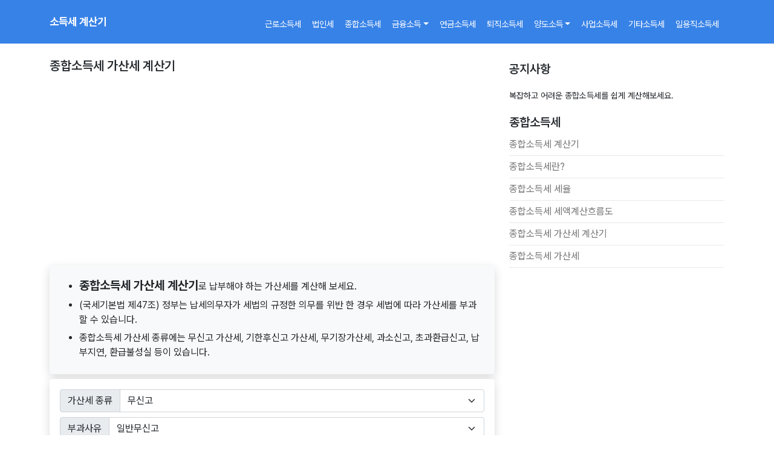

--- FILE ---
content_type: text/html; charset=UTF-8
request_url: https://incometax.calculate.co.kr/general-income-tax-additional-tax-calculator
body_size: 6812
content:
<!DOCTYPE html>
<html lang="ko-KR">
<head>
<meta charset="UTF-8">
<meta name="viewport" content="width=device-width, initial-scale=1">
<meta http-equiv="X-UA-Compatible" content="IE=edge">
<meta name="naver-site-verification" content="a0542b9176c3c8069d043ff2dbd2a2ea8cbfb4db"/>
<meta name="robots" content="index, follow, max-snippet:-1, max-image-preview:large, max-video-preview:-1" />
<meta property="og:locale" content="ko_KR" />
<meta property="og:type" content="article" />
<meta property="og:title" content="종합소득세 가산세 계산기 - 소득세 계산기" />
<meta property="og:url" content="https://incometax.calculate.co.kr/general-income-tax-additional-tax-calculator" />
<meta property="og:site_name" content="소득세 계산기" />
<meta property="og:image" content="https://incometax.calculate.co.kr/resources/assets/img/logo.png" />
<meta name="twitter:card" content="summary" />
<meta name="twitter:title" content="소득세 계산기" />
<title>종합소득세 가산세 계산기 &#8211; 소득세 계산기</title>
<meta name='robots' content='max-image-preview:large' />
<link rel='dns-prefetch' href='//incometax.calculate.co.kr' />
<link rel='dns-prefetch' href='//cdn.jsdelivr.net' />
<style id='classic-theme-styles-inline-css' type='text/css'>
/*! This file is auto-generated */
.wp-block-button__link{color:#fff;background-color:#32373c;border-radius:9999px;box-shadow:none;text-decoration:none;padding:calc(.667em + 2px) calc(1.333em + 2px);font-size:1.125em}.wp-block-file__button{background:#32373c;color:#fff;text-decoration:none}
</style>
<style id='global-styles-inline-css' type='text/css'>
:root{--wp--preset--aspect-ratio--square: 1;--wp--preset--aspect-ratio--4-3: 4/3;--wp--preset--aspect-ratio--3-4: 3/4;--wp--preset--aspect-ratio--3-2: 3/2;--wp--preset--aspect-ratio--2-3: 2/3;--wp--preset--aspect-ratio--16-9: 16/9;--wp--preset--aspect-ratio--9-16: 9/16;--wp--preset--color--black: #000000;--wp--preset--color--cyan-bluish-gray: #abb8c3;--wp--preset--color--white: #ffffff;--wp--preset--color--pale-pink: #f78da7;--wp--preset--color--vivid-red: #cf2e2e;--wp--preset--color--luminous-vivid-orange: #ff6900;--wp--preset--color--luminous-vivid-amber: #fcb900;--wp--preset--color--light-green-cyan: #7bdcb5;--wp--preset--color--vivid-green-cyan: #00d084;--wp--preset--color--pale-cyan-blue: #8ed1fc;--wp--preset--color--vivid-cyan-blue: #0693e3;--wp--preset--color--vivid-purple: #9b51e0;--wp--preset--gradient--vivid-cyan-blue-to-vivid-purple: linear-gradient(135deg,rgba(6,147,227,1) 0%,rgb(155,81,224) 100%);--wp--preset--gradient--light-green-cyan-to-vivid-green-cyan: linear-gradient(135deg,rgb(122,220,180) 0%,rgb(0,208,130) 100%);--wp--preset--gradient--luminous-vivid-amber-to-luminous-vivid-orange: linear-gradient(135deg,rgba(252,185,0,1) 0%,rgba(255,105,0,1) 100%);--wp--preset--gradient--luminous-vivid-orange-to-vivid-red: linear-gradient(135deg,rgba(255,105,0,1) 0%,rgb(207,46,46) 100%);--wp--preset--gradient--very-light-gray-to-cyan-bluish-gray: linear-gradient(135deg,rgb(238,238,238) 0%,rgb(169,184,195) 100%);--wp--preset--gradient--cool-to-warm-spectrum: linear-gradient(135deg,rgb(74,234,220) 0%,rgb(151,120,209) 20%,rgb(207,42,186) 40%,rgb(238,44,130) 60%,rgb(251,105,98) 80%,rgb(254,248,76) 100%);--wp--preset--gradient--blush-light-purple: linear-gradient(135deg,rgb(255,206,236) 0%,rgb(152,150,240) 100%);--wp--preset--gradient--blush-bordeaux: linear-gradient(135deg,rgb(254,205,165) 0%,rgb(254,45,45) 50%,rgb(107,0,62) 100%);--wp--preset--gradient--luminous-dusk: linear-gradient(135deg,rgb(255,203,112) 0%,rgb(199,81,192) 50%,rgb(65,88,208) 100%);--wp--preset--gradient--pale-ocean: linear-gradient(135deg,rgb(255,245,203) 0%,rgb(182,227,212) 50%,rgb(51,167,181) 100%);--wp--preset--gradient--electric-grass: linear-gradient(135deg,rgb(202,248,128) 0%,rgb(113,206,126) 100%);--wp--preset--gradient--midnight: linear-gradient(135deg,rgb(2,3,129) 0%,rgb(40,116,252) 100%);--wp--preset--font-size--small: 13px;--wp--preset--font-size--medium: 20px;--wp--preset--font-size--large: 36px;--wp--preset--font-size--x-large: 42px;--wp--preset--spacing--20: 0.44rem;--wp--preset--spacing--30: 0.67rem;--wp--preset--spacing--40: 1rem;--wp--preset--spacing--50: 1.5rem;--wp--preset--spacing--60: 2.25rem;--wp--preset--spacing--70: 3.38rem;--wp--preset--spacing--80: 5.06rem;--wp--preset--shadow--natural: 6px 6px 9px rgba(0, 0, 0, 0.2);--wp--preset--shadow--deep: 12px 12px 50px rgba(0, 0, 0, 0.4);--wp--preset--shadow--sharp: 6px 6px 0px rgba(0, 0, 0, 0.2);--wp--preset--shadow--outlined: 6px 6px 0px -3px rgba(255, 255, 255, 1), 6px 6px rgba(0, 0, 0, 1);--wp--preset--shadow--crisp: 6px 6px 0px rgba(0, 0, 0, 1);}:where(.is-layout-flex){gap: 0.5em;}:where(.is-layout-grid){gap: 0.5em;}body .is-layout-flex{display: flex;}.is-layout-flex{flex-wrap: wrap;align-items: center;}.is-layout-flex > :is(*, div){margin: 0;}body .is-layout-grid{display: grid;}.is-layout-grid > :is(*, div){margin: 0;}:where(.wp-block-columns.is-layout-flex){gap: 2em;}:where(.wp-block-columns.is-layout-grid){gap: 2em;}:where(.wp-block-post-template.is-layout-flex){gap: 1.25em;}:where(.wp-block-post-template.is-layout-grid){gap: 1.25em;}.has-black-color{color: var(--wp--preset--color--black) !important;}.has-cyan-bluish-gray-color{color: var(--wp--preset--color--cyan-bluish-gray) !important;}.has-white-color{color: var(--wp--preset--color--white) !important;}.has-pale-pink-color{color: var(--wp--preset--color--pale-pink) !important;}.has-vivid-red-color{color: var(--wp--preset--color--vivid-red) !important;}.has-luminous-vivid-orange-color{color: var(--wp--preset--color--luminous-vivid-orange) !important;}.has-luminous-vivid-amber-color{color: var(--wp--preset--color--luminous-vivid-amber) !important;}.has-light-green-cyan-color{color: var(--wp--preset--color--light-green-cyan) !important;}.has-vivid-green-cyan-color{color: var(--wp--preset--color--vivid-green-cyan) !important;}.has-pale-cyan-blue-color{color: var(--wp--preset--color--pale-cyan-blue) !important;}.has-vivid-cyan-blue-color{color: var(--wp--preset--color--vivid-cyan-blue) !important;}.has-vivid-purple-color{color: var(--wp--preset--color--vivid-purple) !important;}.has-black-background-color{background-color: var(--wp--preset--color--black) !important;}.has-cyan-bluish-gray-background-color{background-color: var(--wp--preset--color--cyan-bluish-gray) !important;}.has-white-background-color{background-color: var(--wp--preset--color--white) !important;}.has-pale-pink-background-color{background-color: var(--wp--preset--color--pale-pink) !important;}.has-vivid-red-background-color{background-color: var(--wp--preset--color--vivid-red) !important;}.has-luminous-vivid-orange-background-color{background-color: var(--wp--preset--color--luminous-vivid-orange) !important;}.has-luminous-vivid-amber-background-color{background-color: var(--wp--preset--color--luminous-vivid-amber) !important;}.has-light-green-cyan-background-color{background-color: var(--wp--preset--color--light-green-cyan) !important;}.has-vivid-green-cyan-background-color{background-color: var(--wp--preset--color--vivid-green-cyan) !important;}.has-pale-cyan-blue-background-color{background-color: var(--wp--preset--color--pale-cyan-blue) !important;}.has-vivid-cyan-blue-background-color{background-color: var(--wp--preset--color--vivid-cyan-blue) !important;}.has-vivid-purple-background-color{background-color: var(--wp--preset--color--vivid-purple) !important;}.has-black-border-color{border-color: var(--wp--preset--color--black) !important;}.has-cyan-bluish-gray-border-color{border-color: var(--wp--preset--color--cyan-bluish-gray) !important;}.has-white-border-color{border-color: var(--wp--preset--color--white) !important;}.has-pale-pink-border-color{border-color: var(--wp--preset--color--pale-pink) !important;}.has-vivid-red-border-color{border-color: var(--wp--preset--color--vivid-red) !important;}.has-luminous-vivid-orange-border-color{border-color: var(--wp--preset--color--luminous-vivid-orange) !important;}.has-luminous-vivid-amber-border-color{border-color: var(--wp--preset--color--luminous-vivid-amber) !important;}.has-light-green-cyan-border-color{border-color: var(--wp--preset--color--light-green-cyan) !important;}.has-vivid-green-cyan-border-color{border-color: var(--wp--preset--color--vivid-green-cyan) !important;}.has-pale-cyan-blue-border-color{border-color: var(--wp--preset--color--pale-cyan-blue) !important;}.has-vivid-cyan-blue-border-color{border-color: var(--wp--preset--color--vivid-cyan-blue) !important;}.has-vivid-purple-border-color{border-color: var(--wp--preset--color--vivid-purple) !important;}.has-vivid-cyan-blue-to-vivid-purple-gradient-background{background: var(--wp--preset--gradient--vivid-cyan-blue-to-vivid-purple) !important;}.has-light-green-cyan-to-vivid-green-cyan-gradient-background{background: var(--wp--preset--gradient--light-green-cyan-to-vivid-green-cyan) !important;}.has-luminous-vivid-amber-to-luminous-vivid-orange-gradient-background{background: var(--wp--preset--gradient--luminous-vivid-amber-to-luminous-vivid-orange) !important;}.has-luminous-vivid-orange-to-vivid-red-gradient-background{background: var(--wp--preset--gradient--luminous-vivid-orange-to-vivid-red) !important;}.has-very-light-gray-to-cyan-bluish-gray-gradient-background{background: var(--wp--preset--gradient--very-light-gray-to-cyan-bluish-gray) !important;}.has-cool-to-warm-spectrum-gradient-background{background: var(--wp--preset--gradient--cool-to-warm-spectrum) !important;}.has-blush-light-purple-gradient-background{background: var(--wp--preset--gradient--blush-light-purple) !important;}.has-blush-bordeaux-gradient-background{background: var(--wp--preset--gradient--blush-bordeaux) !important;}.has-luminous-dusk-gradient-background{background: var(--wp--preset--gradient--luminous-dusk) !important;}.has-pale-ocean-gradient-background{background: var(--wp--preset--gradient--pale-ocean) !important;}.has-electric-grass-gradient-background{background: var(--wp--preset--gradient--electric-grass) !important;}.has-midnight-gradient-background{background: var(--wp--preset--gradient--midnight) !important;}.has-small-font-size{font-size: var(--wp--preset--font-size--small) !important;}.has-medium-font-size{font-size: var(--wp--preset--font-size--medium) !important;}.has-large-font-size{font-size: var(--wp--preset--font-size--large) !important;}.has-x-large-font-size{font-size: var(--wp--preset--font-size--x-large) !important;}
:where(.wp-block-post-template.is-layout-flex){gap: 1.25em;}:where(.wp-block-post-template.is-layout-grid){gap: 1.25em;}
:where(.wp-block-columns.is-layout-flex){gap: 2em;}:where(.wp-block-columns.is-layout-grid){gap: 2em;}
:root :where(.wp-block-pullquote){font-size: 1.5em;line-height: 1.6;}
</style>
<link rel="preload" as="style" onload="this.onload=null;this.rel='stylesheet'" crossorigin id='pretendard-css' href='https://cdn.jsdelivr.net/gh/orioncactus/pretendard@v1.3.9/dist/web/variable/pretendardvariable.min.css?ver=1.3.9' media='all' />
<noscript><link rel="stylesheet" href="https://cdn.jsdelivr.net/gh/orioncactus/pretendard@v1.3.9/dist/web/variable/pretendardvariable.min.css"></noscript><link rel="preload" as="style" onload="this.onload=null;this.rel='stylesheet'" id='bootstrap-icons-css' href='https://cdn.jsdelivr.net/npm/bootstrap-icons@1.11.3/font/bootstrap-icons.min.css?ver=1.11.3' media='all' />
<noscript><link rel="stylesheet" href="https://cdn.jsdelivr.net/npm/bootstrap-icons@1.11.3/font/bootstrap-icons.min.css"></noscript><link rel="preload" as="style" onload="this.onload=null;this.rel='stylesheet'" id='jquery-ui-css' href='//incometax.calculate.co.kr/wp-content/cache/incometax.calculate.co.kr/wpfc-minified/eqijuqn6/9nsqt.css' media='all' />
<noscript><link rel="stylesheet" href='//incometax.calculate.co.kr/wp-content/cache/incometax.calculate.co.kr/wpfc-minified/eqijuqn6/9nsqt.css'></noscript><link rel='stylesheet' id='bootstrap-5-css' href='//incometax.calculate.co.kr/wp-content/cache/incometax.calculate.co.kr/wpfc-minified/5c26ozl/9nruj.css' media='all' />
<link rel='stylesheet' id='style-css' href='//incometax.calculate.co.kr/wp-content/cache/incometax.calculate.co.kr/wpfc-minified/f6hftagy/9nruj.css' media='all' />
<link rel='stylesheet' id='calculate-css' href='//incometax.calculate.co.kr/wp-content/cache/incometax.calculate.co.kr/wpfc-minified/7nalafme/9nruj.css' media='all' />
<link rel="canonical" href="https://incometax.calculate.co.kr/general-income-tax-additional-tax-calculator" />
<link rel="dns-prefetch" href="//fonts.gstatic.com"><link rel="dns-prefetch" href="//www.googletagmanager.com"><link rel="preconnect" href="https://cdn.jsdelivr.net" crossorigin><link rel="preconnect" href="https://googleads.g.doubleclick.net" crossorigin><link rel="preconnect" href="https://www.googletagmanager.com" crossorigin>        <link rel="profile" href="//gmpg.org/xfn/11">
<!-- Google Tag Manager -->
<script>(function(w,d,s,l,i){w[l]=w[l]||[];w[l].push({'gtm.start':new Date().getTime(),event:'gtm.js'});var f=d.getElementsByTagName(s)[0],j=d.createElement(s),dl=l!='dataLayer'?'&l='+l:'';j.async=true;j.src='https://www.googletagmanager.com/gtm.js?id='+i+dl;f.parentNode.insertBefore(j,f);})
(window,document,'script','dataLayer','GTM-WRXDXNM');</script>
<script async src="https://fundingchoicesmessages.google.com/i/pub-8166553224231215?ers=1" nonce="BVqZ7yx1LWP8bgOTtpRf2A"></script><script nonce="BVqZ7yx1LWP8bgOTtpRf2A">(function() {function signalGooglefcPresent() {if (!window.frames['googlefcPresent']) {if (document.body) {const iframe = document.createElement('iframe'); iframe.style = 'width: 0; height: 0; border: none; z-index: -1000; left: -1000px; top: -1000px;'; iframe.style.display = 'none'; iframe.name = 'googlefcPresent'; document.body.appendChild(iframe);} else {setTimeout(signalGooglefcPresent, 0);}}}signalGooglefcPresent();})();</script>
</head>
<body class="page-template-default page page-id-833 page-parent">
<div id="page" class="site">
<header id="masthead" class="site-header navbar-static-top navbar-dark">
<div class="container">
<nav class="navbar navbar-expand-lg p-0">
<div class="navbar-brand">
<a class="site-title" href="https://incometax.calculate.co.kr/">소득세 계산기</a>
</div>
<button class="navbar-toggler collapsed" type="button" data-bs-toggle="collapse" data-bs-target="#main-nav" aria-controls="main-nav" aria-expanded="false" aria-label="Toggle navigation">
<span class="navbar-toggler-icon"></span>
</button>
<div id="main-nav" class="collapse navbar-collapse justify-content-end"><ul id="menu-basic" class="navbar-nav"><li itemscope="itemscope" itemtype="https://www.schema.org/SiteNavigationElement" id="menu-item-171" class="menu-item menu-item-type-post_type menu-item-object-page menu-item-171 nav-item"><a title="근로소득세" href="https://incometax.calculate.co.kr/earned-income-tax-calculator" class="nav-link">근로소득세</a></li>
<li itemscope="itemscope" itemtype="https://www.schema.org/SiteNavigationElement" id="menu-item-1017" class="menu-item menu-item-type-post_type menu-item-object-page menu-item-1017 nav-item"><a title="법인세" href="https://incometax.calculate.co.kr/corporate-income-tax-calculator" class="nav-link">법인세</a></li>
<li itemscope="itemscope" itemtype="https://www.schema.org/SiteNavigationElement" id="menu-item-321" class="menu-item menu-item-type-post_type menu-item-object-page menu-item-321 nav-item"><a title="종합소득세" href="https://incometax.calculate.co.kr/general-income-tax-calculator" class="nav-link">종합소득세</a></li>
<li itemscope="itemscope" itemtype="https://www.schema.org/SiteNavigationElement" id="menu-item-983" class="menu-item menu-item-type-custom menu-item-object-custom menu-item-has-children dropdown menu-item-983 nav-item"><a title="금융소득" href="#" data-bs-toggle="dropdown" aria-haspopup="true" aria-expanded="false" class="dropdown-toggle nav-link" id="menu-item-dropdown-983">금융소득</a>
<ul class="dropdown-menu" aria-labelledby="menu-item-dropdown-983" role="menu">
<li itemscope="itemscope" itemtype="https://www.schema.org/SiteNavigationElement" id="menu-item-912" class="menu-item menu-item-type-post_type menu-item-object-page menu-item-912 nav-item"><a title="금융소득 종합과세" href="https://incometax.calculate.co.kr/comprehensive-taxation-of-financial-income-calculator" class="dropdown-item">금융소득 종합과세</a></li>
<li itemscope="itemscope" itemtype="https://www.schema.org/SiteNavigationElement" id="menu-item-859" class="menu-item menu-item-type-post_type menu-item-object-page menu-item-859 nav-item"><a title="이자소득세" href="https://incometax.calculate.co.kr/interest-income-tax-calculator" class="dropdown-item">이자소득세</a></li>
<li itemscope="itemscope" itemtype="https://www.schema.org/SiteNavigationElement" id="menu-item-881" class="menu-item menu-item-type-post_type menu-item-object-page menu-item-881 nav-item"><a title="배당소득세" href="https://incometax.calculate.co.kr/dividend-income-tax-calculator" class="dropdown-item">배당소득세</a></li>
<li itemscope="itemscope" itemtype="https://www.schema.org/SiteNavigationElement" id="menu-item-938" class="menu-item menu-item-type-post_type menu-item-object-page menu-item-938 nav-item"><a title="금융투자소득세" href="https://incometax.calculate.co.kr/financial-investment-income-tax-calculator" class="dropdown-item">금융투자소득세</a></li>
</ul>
</li>
<li itemscope="itemscope" itemtype="https://www.schema.org/SiteNavigationElement" id="menu-item-998" class="menu-item menu-item-type-post_type menu-item-object-page menu-item-998 nav-item"><a title="연금소득세" href="https://incometax.calculate.co.kr/pension-income-tax-calculator" class="nav-link">연금소득세</a></li>
<li itemscope="itemscope" itemtype="https://www.schema.org/SiteNavigationElement" id="menu-item-187" class="menu-item menu-item-type-post_type menu-item-object-page menu-item-187 nav-item"><a title="퇴직소득세" href="https://incometax.calculate.co.kr/retirement-income-tax-calculator" class="nav-link">퇴직소득세</a></li>
<li itemscope="itemscope" itemtype="https://www.schema.org/SiteNavigationElement" id="menu-item-1048" class="menu-item menu-item-type-custom menu-item-object-custom menu-item-has-children dropdown menu-item-1048 nav-item"><a title="양도소득" href="#" data-bs-toggle="dropdown" aria-haspopup="true" aria-expanded="false" class="dropdown-toggle nav-link" id="menu-item-dropdown-1048">양도소득</a>
<ul class="dropdown-menu" aria-labelledby="menu-item-dropdown-1048" role="menu">
<li itemscope="itemscope" itemtype="https://www.schema.org/SiteNavigationElement" id="menu-item-1047" class="menu-item menu-item-type-post_type menu-item-object-page menu-item-1047 nav-item"><a title="주식 양도소득세" href="https://incometax.calculate.co.kr/stock-capital-gains-tax-calculator" class="dropdown-item">주식 양도소득세</a></li>
<li itemscope="itemscope" itemtype="https://www.schema.org/SiteNavigationElement" id="menu-item-656" class="menu-item menu-item-type-post_type menu-item-object-page menu-item-656 nav-item"><a title="양도소득세" href="https://incometax.calculate.co.kr/transfer-income-tax-calculator" class="dropdown-item">양도소득세</a></li>
</ul>
</li>
<li itemscope="itemscope" itemtype="https://www.schema.org/SiteNavigationElement" id="menu-item-975" class="menu-item menu-item-type-post_type menu-item-object-page menu-item-975 nav-item"><a title="사업소득세" href="https://incometax.calculate.co.kr/business-income-tax-calculator" class="nav-link">사업소득세</a></li>
<li itemscope="itemscope" itemtype="https://www.schema.org/SiteNavigationElement" id="menu-item-657" class="menu-item menu-item-type-post_type menu-item-object-page menu-item-657 nav-item"><a title="기타소득세" href="https://incometax.calculate.co.kr/other-income-tax-calculator" class="nav-link">기타소득세</a></li>
<li itemscope="itemscope" itemtype="https://www.schema.org/SiteNavigationElement" id="menu-item-789" class="menu-item menu-item-type-post_type menu-item-object-page menu-item-789 nav-item"><a title="일용직소득세" href="https://incometax.calculate.co.kr/day-laborer-earned-income-tax-calculator" class="nav-link">일용직소득세</a></li>
</ul></div>
</nav>
</div>
</header><!-- #masthead -->
<div id="content" class="site-content">
<div class="container">
<div class="row">
<div id="primary" class="content-area col-sm-12 col-lg-8">
<div id="main" class="site-main" role="main">
<article id="post-833" class="post-833 page type-page status-publish hentry">
<header class="entry-header">
<h1 class="entry-title">종합소득세 가산세 계산기</h1>            </header><!-- .entry-header -->
<div class="entry-content">
<div class="general-income-tax-additional-tax-calculator">
<div class="ad-01"><script async src="https://pagead2.googlesyndication.com/pagead/js/adsbygoogle.js" crossorigin="anonymous"></script><ins class="adsbygoogle" style="display:block" data-ad-client="ca-pub-8166553224231215" data-ad-slot="6186905624" data-ad-format="auto" data-full-width-responsive="true"></ins><script>(adsbygoogle = window.adsbygoogle || []).push({});</script></div>
<!-- Area :: Head -->
<div class="card card-jumbotron shadow-1">
<ul class="mb-0">
<li><span class="lead fw-bold">종합소득세 가산세 계산기</span>로 납부해야 하는 가산세를 계산해 보세요.</li>
<li>(국세기본법 제47조) 정부는 납세의무자가 세법의 규정한 의무를 위반 한 경우 세법에 따라 가산세를 부과할 수 있습니다.</li>
<li>종합소득세 가산세 종류에는 무신고 가산세, 기한후신고 가산세, 무기장가산세, 과소신고, 초과환급신고, 납부지연, 환급불성실 등이 있습니다.</li>
</ul>
</div>
<!-- Area :: Input -->
<div class="card card-type-1 shadow-1 mt-2">
<div class="row mb-2">
<div class="col-12">
<div class="input-group">
<span class="input-group-text">가산세 종류</span>
<select class="form-select" name="input-additional-tax-type" id="input-additional-tax-type">
<option value="1">무신고</option>
<option value="2">과소신고, 초과환급신고</option>
<option value="4">납부지연, 환급불성실</option>
<!--<option value="3">장부의 기록·보관 불성실가산세 (구 무기장가산세)</option>
<option value="5">지급명세서 보고 불성실</option>
<option value="6">계산서 등 제출 불성실</option>
<option value="7">전자계산서 관련 가산세</option>
<option value="8">매입처별 세금계산서합계표</option>
<option value="9">증명서류 수취 불성실</option>
<option value="10">영수증수취명세서 제출·작성불성실</option>
<option value="11">사업장현황신고 불성실</option>
<option value="12">공동사업장 등록·신고 불성실</option>
<option value="13">사업용 계좌 신고·사용 불성실</option>
<option value="14">신용카드 발급 불성실</option>
<option value="15">현금영수증 발급 불성실</option>
<option value="16">기부금영수증 발급, 작성, 보관 불성실</option>
<option value="17">성실신고확인서 제출 불성실</option>
<option value="18">주택임대사업자 미등록가산세</option>
<option value="19">특정외국법인의 유보소득 계산명세서 제출 불성실가산세</option>-->
</select>
</div>
</div>
<div class="col-12 mt-1 text-end" id="input-additional-tax-type-desc" style="display:none;"></div>
</div>
<div class="row mb-3">
<div class="col-12">
<div class="input-group">
<span class="input-group-text">부과사유</span>
<select class="form-select" name="input-additional-tax-reason" id="input-additional-tax-reason">
<option value="1">일반무신고</option>
<option value="2">일반무신고(복식부기의무자)</option>
<option value="3">부정무신고</option>
<option value="4">부정무신고(복식부기의무자)</option>
</select>
</div>
</div>
<div class="col-12 col-additional-tax-reason-ext mt-2" style="display:none;">
<div class="input-group">
<span class="input-group-text">국제거래 수반</span>
<select class="form-select" name="input-additional-tax-reason-ext w-25" id="input-additional-tax-reason-ext">
<option value="0">아니오</option>
<option value="1">예</option>
</select>
</div>
</div>
</div>
<div class="row mb-3">
<div class="col-12 col-sm-6">
<div class="input-group">
<span class="input-group-text">법정신고기한</span>
<input type="text" value="" class="form-control customDatePicker" autocomplete="off" aria-label="input-report-deadline" id="input-report-deadline">
</div>
</div>
<div class="col-12 col-sm-6 mt-2 mt-sm-0">
<div class="input-group">
<span class="input-group-text">기한후신고일자</span>
<input type="text" value="" class="form-control customDatePicker" autocomplete="off" aria-label="input-report-date" id="input-report-date">
</div>
</div>
</div>
<div class="border-bottom mb-3"></div>
<div class="row mb-3">
<div class="col-12">
<div class="input-group">
<span class="input-group-text">세액</span>
<input type="text" id="input-tax-amount-1" class="form-control text-end" onkeyup="inputWonFormat(this);">
<span class="input-group-text">원</span>
</div>
<div id="input-tax-amount-1-won" class="clear-empty text-primary text-end pe-3"></div>
</div>
<div class="col-12 col-input-tax-amount-2 mt-2" style="display:none;">
<div class="input-group">
<span class="input-group-text">수입금액</span>
<input type="text" id="input-tax-amount-2" class="form-control text-end" onkeyup="inputWonFormat(this);">
<span class="input-group-text">원</span>
</div>
<div id="input-tax-amount-2-won" class="clear-emptyt text-primary text-end pe-3"></div>
</div>
<div class="col-12 col-input-tax-amount-paid mt-2" style="display:none;">
<div class="input-group">
<span class="input-group-text">신고한 세액</span>
<input type="text" id="input-tax-amount-paid" class="form-control text-end" onkeyup="inputWonFormat(this);">
<span class="input-group-text">원</span>
</div>
<div id="input-tax-amount-paid-won" class="clear-empty text-primary text-end pe-3"></div>
</div>
</div>
<div class="row">
<div class="col-12 text-center">
<button class="btn btn-primary" id="btn-calculate">계산하기</button>
<button class="btn btn-secondary" id="btn-clear">다시하기</button>
</div>
</div>
</div>
<!-- Area :: Result -->
<div class="result-calculate"></div>
</div>
</div><!-- .entry-content -->
</article><!-- #post-## -->
</div><!-- #main -->
</div><!-- #primary -->
<aside id="secondary" class="widget-area col-sm-12 col-lg-4">
<div id="block-43" class="widget widget_block"><h2>공지사항</h2>
<div>복잡하고 어려운 종합소득세를 쉽게 계산해보세요.</div></div><div id="block-23" class="widget widget_block"><h2 class="mb-0">종합소득세</h2>
<ul>
<li><a href="/general-income-tax-calculator">종합소득세 계산기</a></li>
<li><a href="/general-income-tax-calculator/general-income-tax">종합소득세란?</a></li>
<li><a href="/general-income-tax-calculator/general-income-tax-rate">종합소득세 세율</a></li>
<li><a href="/general-income-tax-calculator/general-income-tax-flow">종합소득세 세액계산흐름도</a></li>
<li><a href="/general-income-tax-additional-tax-calculator">종합소득세 가산세 계산기</a></li>
<li><a href="/general-income-tax-calculator/general-income-tax-additional-tax">종합소득세 가산세</a></li>
</ul>
<div class="mt-3">
<div class="ad_sidebar"><ins class="adsbygoogle" style="display:block" data-ad-client="ca-pub-8166553224231215" data-ad-slot="8089114429" data-ad-format="auto" data-full-width-responsive="true"></ins><script>(adsbygoogle = window.adsbygoogle || []).push({});</script></div>
<div class="mt-3"><table id="my-calendar" class="my-calendar-table"><caption>2026 01월</caption><tr><th>일</th><th>월</th><th>화</th><th>수</th><th>목</th><th>금</th><th>토</th></tr><tr><td></td><td></td><td></td><td></td><td>1</td><td>2</td><td>3</td></tr><tr><td>4</td><td>5</td><td>6</td><td>7</td><td>8</td><td>9</td><td>10</td></tr><tr><td>11</td><td>12</td><td>13</td><td>14</td><td>15</td><td>16</td><td>17</td></tr><tr><td>18</td><td>19</td><td class="today">20</td><td>21</td><td>22</td><td>23</td><td>24</td></tr><tr><td>25</td><td>26</td><td>27</td><td>28</td><td>29</td><td>30</td><td>31</td></tr></table></div>
<div class="mt-2">문의 : <a href="/cdn-cgi/l/email-protection" class="__cf_email__" data-cfemail="610c00080d2102000d02140d0015044f020e4f0a13">[email&#160;protected]</a></div>
</div></div>          
</aside><!-- #secondary -->
                            </div><!-- .row -->
</div><!-- .container -->
</div><!-- #content -->
<input type="hidden" id="nonce" name="nonce" value="fdeee4dc99" /><input type="hidden" name="_wp_http_referer" value="/general-income-tax-additional-tax-calculator" />                        <footer id="colophon" class="site-footer">
<div class="container pt-3 pb-3">
<div class="site-info">
&copy; 2026 <a href="https://incometax.calculate.co.kr">소득세 계산기</a>                    </div><!-- close .site-info -->
</div>
</footer><!-- #colophon -->
</div><!-- #page -->
<script data-cfasync="false" src="/cdn-cgi/scripts/5c5dd728/cloudflare-static/email-decode.min.js"></script><script defer="defer" src="https://incometax.calculate.co.kr/resources/assets/lib/jquery/jquery-3.6.0.min.js?ver=3.6.0" id="jquery-js"></script>
<script defer="defer" src="https://incometax.calculate.co.kr/resources/assets/lib/bootstrap/5.0.1/js/bootstrap.bundle.min.js?ver=5.0.1" id="bootstrap-5-js"></script>
<script defer="defer" src="https://incometax.calculate.co.kr/resources/assets/js/common.min.js" id="common-calculator-js"></script>
<script defer="defer" src="https://incometax.calculate.co.kr/resources/assets/lib/jquery-ui/1.12.1/jquery-ui.min.js?ver=1.12.1" id="jquery-ui-js"></script>
<script type="module" defer="defer" src="https://incometax.calculate.co.kr/resources/assets/js/incometax/general-income-tax-additional-tax.min.js" id="incometax-calculator-js"></script>
<script defer src="https://static.cloudflareinsights.com/beacon.min.js/vcd15cbe7772f49c399c6a5babf22c1241717689176015" integrity="sha512-ZpsOmlRQV6y907TI0dKBHq9Md29nnaEIPlkf84rnaERnq6zvWvPUqr2ft8M1aS28oN72PdrCzSjY4U6VaAw1EQ==" data-cf-beacon='{"version":"2024.11.0","token":"623942869a164c57bfb7bdf88e2f75f7","r":1,"server_timing":{"name":{"cfCacheStatus":true,"cfEdge":true,"cfExtPri":true,"cfL4":true,"cfOrigin":true,"cfSpeedBrain":true},"location_startswith":null}}' crossorigin="anonymous"></script>
</body>
</html><!-- WP Fastest Cache file was created in 0.046 seconds, on 2026년 01월 20일 @ 6:20 pm --><!-- via php -->

--- FILE ---
content_type: text/html; charset=utf-8
request_url: https://www.google.com/recaptcha/api2/aframe
body_size: 268
content:
<!DOCTYPE HTML><html><head><meta http-equiv="content-type" content="text/html; charset=UTF-8"></head><body><script nonce="QpUgqS4_u6FmKs7cDADWOA">/** Anti-fraud and anti-abuse applications only. See google.com/recaptcha */ try{var clients={'sodar':'https://pagead2.googlesyndication.com/pagead/sodar?'};window.addEventListener("message",function(a){try{if(a.source===window.parent){var b=JSON.parse(a.data);var c=clients[b['id']];if(c){var d=document.createElement('img');d.src=c+b['params']+'&rc='+(localStorage.getItem("rc::a")?sessionStorage.getItem("rc::b"):"");window.document.body.appendChild(d);sessionStorage.setItem("rc::e",parseInt(sessionStorage.getItem("rc::e")||0)+1);localStorage.setItem("rc::h",'1768902004252');}}}catch(b){}});window.parent.postMessage("_grecaptcha_ready", "*");}catch(b){}</script></body></html>

--- FILE ---
content_type: text/css
request_url: https://incometax.calculate.co.kr/wp-content/cache/incometax.calculate.co.kr/wpfc-minified/7nalafme/9nruj.css
body_size: 2562
content:
.home .entry-header,.entry-content .home{max-width:960px;margin:auto}.home .card{text-align:center;background:#BFD5D8}.home .card img{max-width:88px;margin-top:1rem;padding:.5rem}.home .card a{font-size:1rem}.home .card-body{padding:0 1rem}.home .card-title{color:#000;word-break:keep-all}.income_tax_ad_01{margin-bottom:15px;min-height:250px}.income_tax_ad_02{margin:15px 0}@media (min-width: 992px){.col-lg-c-7{flex:0 0 auto;width:14.28%}.col-lg-c-8{flex:0 0 auto;width:12.5%}}#secondary{margin-top:24px}.ad_sidebar{text-align:center;min-height:200px}.earned-income-tax-calculator .jumbotron li{margin:4px 0}.earned-income-tax-calculator .how-to-use .header{background-color:gray;color:#fff;padding:4px 15px}.earned-income-tax-calculator .how-to-use li{margin:4px 0;font-size:.96rem}.result-earned-income-tax .section{margin:1rem 0}.result-earned-income-tax .section .title{font-weight:700}.result-earned-income-tax .income_tax_description{margin:1rem 0}.result-earned-income-tax .income_tax_description p{margin-bottom:.5em}.result-earned-income-tax .income_tax_label{background-color:#f8f8f8}.result-earned-income-tax .local_income_tax_label{background-color:#f8f8f8}.result-earned-income-tax .income_tax_sum_label{background-color:#f8f8f8;color:#005d98}.earned_income_tax_ad_01{margin-bottom:15px;min-height:250px}.earned_income_tax_ad_02{margin:15px 0}.earned-income-tax-amount-table .list-group-item{cursor:pointer}.general-income-tax-calculator .jumbotron li{margin:4px 0}.result-general-income-tax table{text-align:center}.result-general-income-tax .table-general{background:#f8f9fb}.general_income_tax_rate h2{margin-top:2rem;padding-bottom:0}.general_income_tax_rate caption{display:none}.general_income_tax_ad_01{margin-bottom:15px;min-height:250px}.general_income_tax_ad_02{margin:15px 0}.transfer-income-tax-calculator .jumbotron li{margin:4px 0}.transfer-income-tax-calculator .table-title{background-color:#f7f7f7!important}.transfer-income-tax-calculator .bg-transfer{background-color:#3782E7}.transfer-income-tax-calculator .ui-datepicker-trigger{border:none;background:none;position:absolute;top:2px;right:2px}.transfer_income_tax_ad_01{margin-bottom:15px;min-height:250px}.transfer_income_tax_ad_02{margin:15px 0}.retirement-income-tax-calculator .jumbotron li{margin:4px 0}.retirement-income-tax-calculator .ui-datepicker-trigger{border:none;background:none;position:absolute;top:2px;right:2px}.retirement-income-tax-calculator .how-to-use .header{background-color:gray;color:#fff;padding:4px 15px}.retirement-income-tax-calculator .how-to-use li{margin:4px 0;font-size:.96rem}.retirement-income-tax-calculator .input-head{margin-top:.8rem;padding:.4rem .6rem}.retirement-income-tax-calculator .severance-pay-input-1 .col-6{margin-top:.4rem}.retirement-income-tax-calculator .severance-pay-input-1 .input-head{background:#00a0dc;color:#fff}.retirement-income-tax-calculator .severance-pay-input-2 .col-6{margin-top:.4rem}.retirement-income-tax-calculator .severance-pay-input-2 .input-head{background:#4183C4;color:#fff}.retirement-income-tax-calculator .severance-pay-input-3 .col-6{margin-top:.4rem}.retirement-income-tax-calculator .severance-pay-input-3 .input-head{background:#4183C4;color:#fff}.retirement-income-tax-calculator .description{margin-top:.8rem}.retirement-income-tax-calculator .description p{margin-bottom:.4rem;font-weight:500}.result-retirement-income-tax .section{margin:1rem 0}.result-retirement-income-tax .section .title{font-weight:700;margin-bottom:.5rem}.result-retirement-income-tax .income_tax_label{background-color:#f8f8f8}.result-retirement-income-tax .local_income_tax_label{background-color:#f8f8f8}.result-retirement-income-tax .income_tax_sum_label{background-color:#f8f8f8;color:#005d98}.result-retirement-income-tax .table-none{background-color:#f7f7f7!important}.result-retirement-income-tax .result-detail .title{font-weight:700;margin-bottom:.5rem}.result-retirement-income-tax .result-detail table{margin-bottom:.2rem}.retirement_income_tax_ad_01{margin-bottom:15px;min-height:250px}.retirement_income_tax_ad_02{margin:15px 0}.retirement_income_tax_ad_03{margin:15px 0}.other_income_tax_ad_01{margin-bottom:15px;min-height:250px}.other_income_tax_ad_02{margin:15px 0}.other-income-tax-calculator .other_income_tax_ad_01{margin-bottom:15px;min-height:250px}.other-income-tax-calculator .other_income_tax_ad_02{margin:15px 0}.table-keep-all{word-break:keep-all}.popover-mw-100{max-width:100%}.table-td-2-right td:nth-child(2){text-align:right}#accordion-faq .accordion-button{color:inherit}#accordion-faq .accordion-header{margin:0}#accordion-faq .accordion-button:focus{box-shadow:none}#accordion-faq .accordion-button:not(.collapsed){font-weight:900}.table-div .row{margin:0 .25rem}.table-div .row [class^="col-"]{padding:.5rem;border-top:1px solid #dee2e6;border-right:1px solid #dee2e6;border-left:1px solid #dee2e6;border-bottom:0}.table-div > .row:last-child [class^="col-"]{border-bottom:1px solid #dee2e6}.table-div .row [class^="col-"]:nth-child(even){border-left:0;text-align:right}.table-div .accordion-button{cursor:pointer}.table-div .accordion-collapse div:nth-child(odd){padding-left:1.25rem}.order-6{order:6}.order-7{order:7}.order-8{order:8}.order-9{order:9}.order-10{order:10}.order-11{order:11}.order-12{order:12}.order-13{order:13}.order-14{order:14}.order-15{order:15}.order-16{order:16}.order-17{order:17}@media (min-width: 576px){.order-sm-6{order:6}.order-sm-7{order:7}.order-sm-8{order:8}.order-sm-9{order:9}.order-sm-10{order:10}.order-sm-11{order:11}.order-sm-12{order:12}.order-sm-13{order:13}.order-sm-14{order:14}.order-sm-15{order:15}.order-sm-16{order:16}.order-sm-17{order:17}}.card-jumbotron{background-color:#f8f9fa;border-color:#f8f9fa;padding:1rem}.card-jumbotron li{padding:0 0 .4rem}.card-type-1{border-color:#fff;padding:1rem}.shadow-1{box-shadow:0 .25rem 1rem #00000026}.card-type-2{border-color:#fff;padding:1rem;font-size:.96rem}.card-type-2 ul > li{padding:0 0 .14rem}.card-type-2 ul > li > ul{padding-left:.5rem;list-style-type:circle}.card-type-2 ul > li > ul > li{padding-left:.75rem}.card-result{overflow:hidden}.card-result .card-header{background-color:#fff}.card-result .table-b-0{border-bottom:0 solid #fff}.card-result h2{margin:0;padding:0}.day-laborer-earned-income-tax-calculator .ad-01{margin-bottom:15px;min-height:250px}.day-laborer-earned-income-tax-calculator .ad-02{margin:15px 0}.general-income-tax-additional-tax-calculator .ui-datepicker-trigger{border:none;background:none;position:absolute;top:6px;right:2px}.general-income-tax-additional-tax-calculator .card table{text-align:center;margin-top:.5rem;vertical-align:middle}.general-income-tax-additional-tax-calculator .card h4{margin-top:0}.general-income-tax-additional-tax-calculator .ad-01{margin-bottom:15px}.general-income-tax-additional-tax-calculator .ad-02{margin-bottom:15px}.general-income-tax-additional-tax-calculator .ad-03{margin-top:15px}.tax-free-amount-desc{font-size:.9rem}.comprehensive-taxation-of-financial-income-calculator .ad-01{margin-bottom:15px}.comprehensive-taxation-of-financial-income-calculator .ad-02{margin-bottom:15px}.comprehensive-taxation-of-financial-income-calculator .ad-03{margin-top:15px}.dividend-income-tax-calculator .ad-01{margin-bottom:15px}.dividend-income-tax-calculator .ad-02{margin-bottom:15px}.dividend-income-tax-calculator .ad-03{margin-top:15px}.interest-income-tax-calculator .ad-01{margin-bottom:15px}.interest-income-tax-calculator .ad-02{margin-bottom:15px}.interest-income-tax-calculator .ad-03{margin-top:15px}.financial-invenstment-income-tax-calculator .result-calculate h3{margin-bottom:0}.financial-invenstment-income-tax-calculator .calculdate-result h3{margin-top:2rem;margin-bottom:0}.financial-invenstment-income-tax-calculator .tbsc-1{border-top:transparent}.financial-invenstment-income-tax-calculator table.tbsc-1 th{border-left:transparent}.financial-invenstment-income-tax-calculator table.tbsc-1 td{border-right:transparent}.financial-invenstment-income-tax-calculator .tbsc-2 td{text-align:right}@media (max-width: 576px){.financial-invenstment-income-tax-calculator .flex-sm-basis-100{flex-basis:100%}}.financial-invenstment-income-tax-calculator .ad-01{margin-bottom:15px}.financial-invenstment-income-tax-calculator .ad-02{margin-top:15px}.financial-invenstment-income-tax-calculator .ad-03{margin:15px 0}#input-business-income-tax-table td:nth-child(1){text-align:center;align-content:center}.business-income-tax-calculator .ad-01{margin-bottom:15px}.business-income-tax-calculator .ad-02{margin:15px 0}.pension-income-tax-calculator .card-input .table-div .row [class^="col-"]{border-right:0;border-left:0;align-content:center}.pension-income-tax-calculator .card-input .table-div .accordion-icon{cursor:pointer;background:#fff;border-width:0;box-shadow:none}.pension-income-tax-calculator .card-input .table-div > .row:last-child [class^="col-"]{border-bottom:1px}.pension-income-tax-calculator .card-input .table-div > .row:first-child [class^="col-"]{border-top:0}.pension-income-tax-calculator .card-input .table-div .accordion:first-child div{border-top:0}.pension-income-tax-calculator .card-input .accordion-collapse ul{padding-left:1rem}.pension-income-tax-calculator .table-div .row.accordion-collapse [class^="col-"]{padding-top:.25rem;padding-bottom:.25rem}.pension-income-tax-calculator .table-div .row.accordion-collapse table th,.table-div .row.accordion-collapse table td{padding-left:1.25rem}.pension-income-tax-calculator .tbsc-1{border-top:transparent}.pension-income-tax-calculator table.tbsc-1 thead th{border-top:transparent}.pension-income-tax-calculator table.tbsc-1 thead td{border-right:transparent}.pension-income-tax-calculator .card-result .card-header{background-color:#00000008}.pension-income-tax-calculator .card-result div{line-height:1.8rem}.pension-income-tax-calculator .ad-01{margin-bottom:15px}.pension-income-tax-calculator .ad-02{margin-bottom:15px}.pension-income-tax-calculator .ad-03{margin:15px}.pension-income-tax-simplified-tax-table .tbsc-1{border-top:transparent}.pension-income-tax-simplified-tax-table table.tbsc-1 thead{border-top:transparent}.pension-income-tax-simplified-tax-table table.tbsc-1 th:first-child,table.tbsc-1 td:first-child{border-left:transparent}.pension-income-tax-simplified-tax-table table.tbsc-1 th:last-child,table.tbsc-1 td:last-child{border-right:transparent}.pension-income-tax-simplified-tax-table .ad-01{margin-bottom:15px}.pension-income-tax-simplified-tax-table .ad-02{margin:15px}.pension-income-withholding-rate .ad-01{margin-bottom:15px}.pension-income-withholding-rate .ad-02{margin:15px}.pension-income-withholding-rate .ad-03{margin-top:15px}.corporate-income-tax-rate h2{padding-bottom:0;margin-top:1.5rem;margin-bottom:.5rem}.corporate-income-tax-rate .ad-01{margin-bottom:15px}.corporate-income-tax-rate .ad-02{margin-top:15px}corporate-income-tax-deduction-credit .ad-01{margin-bottom:15px}corporate-income-tax-deduction-credit .ad-02{margin-top:15px}.corporate-income-tax-calculator .card-input .table-div .row [class^="col-"]{border-right:0;border-left:0;align-content:center}.corporate-income-tax-calculator .card-input .table-div .accordion-icon{cursor:pointer;background:#fff;border-width:0;box-shadow:none}.corporate-income-tax-calculator .card-input .table-div > .row:last-child [class^="col-"]{border-bottom:1px}.corporate-income-tax-calculator .card-input .table-div > .row:first-child [class^="col-"]{border-top:0}.corporate-income-tax-calculator .card-input .table-div .accordion:first-child div{border-top:0}.corporate-income-tax-calculator .card-input .accordion-button{background-color:transparent}.corporate-income-tax-calculator .card-input .accordion-button:not(.collapsed){color:inherit;background-color:transparent;box-shadow:none}.corporate-income-tax-calculator .card-input .accordion-button::after,.corporate-income-tax-calculator .card-input .accordion-button:not(.collapsed)::after{background-image:none}.corporate-income-tax-calculator .card-input .accordion-button::before{flex-shrink:0;width:1rem;height:1rem;content:"";background-image:url("data:image/svg+xml,%3Csvg xmlns='http://www.w3.org/2000/svg' width='16' height='16' fill='currentColor' class='bi bi-chevron-right' viewBox='0 0 16 16'%3E%3Cpath fill-rule='evenodd' d='M4.646 1.646a.5.5 0 0 1 .708 0l6 6a.5.5 0 0 1 0 .708l-6 6a.5.5 0 0 1-.708-.708L10.293 8 4.646 2.354a.5.5 0 0 1 0-.708'/%3E%3C/svg%3E");background-repeat:no-repeat;background-size:1rem;transition:transform .2s ease-in-out;margin-right:5px}.corporate-income-tax-calculator .card-input .accordion-button:not(.collapsed)::before{transform:rotate(90deg);background-image:url("data:image/svg+xml,%3Csvg xmlns='http://www.w3.org/2000/svg' width='16' height='16' fill='currentColor' class='bi bi-chevron-right' viewBox='0 0 16 16'%3E%3Cpath fill-rule='evenodd' d='M4.646 1.646a.5.5 0 0 1 .708 0l6 6a.5.5 0 0 1 0 .708l-6 6a.5.5 0 0 1-.708-.708L10.293 8 4.646 2.354a.5.5 0 0 1 0-.708'/%3E%3C/svg%3E")}.corporate-income-tax-calculator .card-input .card-header{border-top:1px solid #dee2e6;border-bottom:0}.corporate-income-tax-calculator .card-input .table-div .row [class^="col-"] .row [class^="col-"]{border-top:0}.corporate-income-tax-calculator .card-input .table-div#input-table-div-tonnage .row [class^="col-"]{padding-bottom:0;border-top:0}.corporate-income-tax-calculator .card-input .table-div .row [class^="col-"].border-top-none{border-top-width:0}@media (min-width: 576px){.corporate-income-tax-calculator .card-input .table-div .row [class^="col-"].border-top-sm{border-top-width:1px}}@media (min-width: 768px){.corporate-income-tax-calculator .card-input .table-div .row [class^="col-"].border-top-md{border-top-width:1px}}.corporate-income-tax-calculator .card-result{box-shadow:0 .25rem 1rem #00000026;margin-top:.5rem}.corporate-income-tax-calculator .card-result .table.tbsc-1{border-top:transparent}.corporate-income-tax-calculator .card-result .bg-result{background-color:#e7f1ff}.corporate-income-tax-calculator .card-result .accordion-button{background:#fff;border:0;padding:0;box-shadow:none}.corporate-income-tax-calculator .card-result .table-div .row{margin:0}.corporate-income-tax-calculator .card-result .table-div .row [class^="col-"]{padding-left:1rem;padding-right:1rem}.corporate-income-tax-calculator .card-result .table-div .row [class^="col-"]:first-child{border-left:0}.corporate-income-tax-calculator .card-result .table-div .row [class^="col-"]:last-child{border-right:0}.corporate-income-tax-calculator .card-result .table-div .row.accordion-collapse [class^="col-"]{padding-top:.25rem;padding-bottom:.25rem}.corporate-income-tax-calculator .card-result .table-div .row.accordion-collapse [class^="col-"]:nth-child(odd){padding-left:2rem}.corporate-income-tax-calculator .card-result .table-div .row.accordion-collapse [class^="col-"]:nth-child(even){border-right:0}.corporate-income-tax-calculator .card-result.card-result-donation h3{font-size:1rem;margin-top:1rem;margin-bottom:.5rem}.corporate-income-tax-calculator .card-result#accordion-tax-business-month-under-12 .table-div [class^="col-"]{border-bottom:0}.corporate-income-tax-calculator .card-result#accordion-tax-business-month-under-12 .table-div [class^="col-"]:nth-child(odd){border-left:0}.corporate-income-tax-calculator .card-result#accordion-tax-business-month-under-12 .table-div [class^="col-"]:nth-child(even){border-right:0}.table-div-c2,.table-div-c3{padding:0 .5rem .5rem}.table-div-c2 [class^="col-"],.table-div-c3 [class^="col-"]{align-content:center}.table-div-c2 .row [class^="col-"]{border:1px solid #dee2e6;border-bottom:0;padding-top:.3rem;padding-bottom:.3rem}.table-div-c2 .row [class^="col-"]:nth-child(even){border-left:0;text-align:right}.table-div-c2 .row [class^="col-"]:last-child{border-bottom:1px solid #dee2e6}.table-div-c2 .row [class^="col-"]:nth-last-child(2){border-bottom:1px solid #dee2e6}.table-div-c3 .row [class^="col-"]{border:1px solid #dee2e6;border-bottom:0;padding:.5rem}.table-div-c3 .row [class^="col-"]:nth-child(3n-1){border-right:0}.table-div-c3 .row [class^="col-"]:nth-child(3n-2){border-right:0}.table-div-c3 .row [class^="col-"]:last-child{border-bottom:1px solid #dee2e6}.table-div-c3 .row [class^="col-"]:nth-last-child(2){border-bottom:1px solid #dee2e6}.table-div-c3 .row [class^="col-"]:nth-last-child(3){border-bottom:1px solid #dee2e6}@media (min-width: 576px){.table-div-sm-c4 .row [class^="col-"]{border:1px solid #dee2e6;border-width:1px 1px 0}.table-div-sm-c4.table-1 .row .order-sm-1,.table-div-sm-c4.table-1 .row .order-sm-5,.table-div-sm-c4.table-1 .row .order-sm-9{border-right:0}.table-div-sm-c4.table-1 .row .order-sm-12{border-bottom:1px solid #dee2e6}.table-div-sm-c4.table-1 .row .order-sm-13{border-right:0;border-bottom:1px solid #dee2e6}.table-div-sm-c4.table-2 .row .order-sm-1{border-right:0}.table-div-sm-c4.table-2 .row .order-sm-4{border-bottom:1px solid #dee2e6}.table-div-sm-c4.table-2 .row .order-sm-5{border-right:0;border-bottom:1px solid #dee2e6}.table-div-sm-c4.table-3 .row .order-sm-5{border-right:0;border-bottom:0}.table-div-sm-c4.table-3 .row .order-sm-1,.table-div-sm-c4.table-3 .row .order-sm-5{border-right:0}.table-div-sm-c4.table-3 .row .order-sm-8,.table-div-sm-c4.table-3 .row .order-sm-9{border-bottom:1px solid #dee2e6}.table-div-sm-c3.table-4 .row [class^="col-"]{border-width:1px 1px 0}.table-div-sm-c3.table-4 .row .order-sm-1{border-right:0}.table-div-sm-c3.table-4 .row .order-sm-2{border-right:0}.table-div-sm-c3.table-4 .row .order-sm-4{border-left:1px solid #dee2e6}.table-div-sm-c3.table-4 .row .order-sm-4,.table-div-sm-c3.table-4 .row .order-sm-5,.table-div-sm-c3.table-4 .row .order-sm-6{border-bottom:1px solid #dee2e6}.table-div-sm-c6.table-5 .row .order-sm-5,.table-div-sm-c6.table-5 .row .order-sm-11{border-right:1px solid #dee2e6;border-bottom:0}.table-div-sm-c6.table-5 .order-sm-12,.table-div-sm-c6.table-5 .order-sm-13,.table-div-sm-c6.table-5 .order-sm-14,.table-div-sm-c6.table-5 .order-sm-15{border-right:0;border-bottom:1px solid #dee2e6}.table-div-sm-c6.table-5 .order-sm-16{border-right:0;border-bottom:1px solid #dee2e6}.table-div-c3.table-6 .row .order-sm-3,.table-div-c3.table-6 .row .order-sm-7{border-bottom:0;border-right:1px solid #dee2e6}.table-div-c3.table-6 .row .order-sm-8,.table-div-c3.table-6 .row .order-sm-9,.table-div-c3.table-6 .row .order-sm-10{border-right:0;border-bottom:1px solid #dee2e6}}.corporate-income-tax-calculator .ad-01{margin-bottom:15px}.corporate-income-tax-calculator .ad-02{margin:15px}.corporate-income-tax-calculator .ad-03{margin-top:15px}

--- FILE ---
content_type: application/javascript; charset=utf-8
request_url: https://incometax.calculate.co.kr/resources/assets/js/common.min.js
body_size: 5700
content:
(function(_0x2e3a55,_0x2c7e3e){var _0x46225c=_0x1fd6,_0x18d1ca=_0x2e3a55();while(!![]){try{var _0x3e9fb4=-parseInt(_0x46225c(0x1b7))/0x1+-parseInt(_0x46225c(0x1b1))/0x2*(parseInt(_0x46225c(0x1c2))/0x3)+parseInt(_0x46225c(0x1c1))/0x4*(-parseInt(_0x46225c(0x1b3))/0x5)+-parseInt(_0x46225c(0x1a2))/0x6+parseInt(_0x46225c(0x1d5))/0x7*(parseInt(_0x46225c(0x1a1))/0x8)+-parseInt(_0x46225c(0x1b2))/0x9+parseInt(_0x46225c(0x1d8))/0xa;if(_0x3e9fb4===_0x2c7e3e)break;else _0x18d1ca['push'](_0x18d1ca['shift']());}catch(_0x1778c2){_0x18d1ca['push'](_0x18d1ca['shift']());}}}(_0xc939,0xc1048));var _0x3077b4=(function(){var _0x1f2e75=!![];return function(_0x327292,_0x4187fc){var _0x41e644=_0x1f2e75?function(){var _0x3cd81e=_0x1fd6;if(_0x4187fc){var _0x47ebf6=_0x4187fc[_0x3cd81e(0x1cd)](_0x327292,arguments);return _0x4187fc=null,_0x47ebf6;}}:function(){};return _0x1f2e75=![],_0x41e644;};}()),_0x158328=_0x3077b4(this,function(){var _0x3ab926=_0x1fd6,_0x57289d;try{var _0x4c48b4=Function(_0x3ab926(0x1c9)+_0x3ab926(0x1cb)+');');_0x57289d=_0x4c48b4();}catch(_0x2a3065){_0x57289d=window;}var _0x436aa1=_0x57289d[_0x3ab926(0x1cf)]=_0x57289d[_0x3ab926(0x1cf)]||{},_0x280952=[_0x3ab926(0x1b4),'warn',_0x3ab926(0x1d2),_0x3ab926(0x1b8),_0x3ab926(0x1ab),'table',_0x3ab926(0x1c6)];for(var _0x5232be=0x0;_0x5232be<_0x280952['length'];_0x5232be++){var _0x5508c7=_0x3077b4[_0x3ab926(0x1bf)][_0x3ab926(0x1ce)][_0x3ab926(0x1b9)](_0x3077b4),_0x563abf=_0x280952[_0x5232be],_0x38b640=_0x436aa1[_0x563abf]||_0x5508c7;_0x5508c7['__proto__']=_0x3077b4[_0x3ab926(0x1b9)](_0x3077b4),_0x5508c7[_0x3ab926(0x1d9)]=_0x38b640[_0x3ab926(0x1d9)][_0x3ab926(0x1b9)](_0x38b640),_0x436aa1[_0x563abf]=_0x5508c7;}});_0x158328();function comma(_0x4fd079){var _0x2148bc=_0x1fd6;return _0x4fd079=String(_0x4fd079),_0x4fd079[_0x2148bc(0x1a8)](/(\d)(?=(?:\d{3})+(?!\d))/g,'$1,');}function inputWonFormat(_0x33b92a){var _0x5b99a6=_0x1fd6;_0x33b92a[_0x5b99a6(0x1dd)]=comma(uncomma(_0x33b92a[_0x5b99a6(0x1dd)]));}function inputWonFormatMinus(_0x59eaa3){var _0x2f8307=_0x1fd6;_0x59eaa3[_0x2f8307(0x1dd)]=comma(uncommaWithMinus(_0x59eaa3[_0x2f8307(0x1dd)]));}function uncomma(_0x23f254){return _0x23f254=String(_0x23f254),_0x23f254['replace'](/[^\d]+/g,'');}function uncommaWithMinus(_0x1acfff){var _0x100116=_0x1fd6;return _0x1acfff=String(_0x1acfff),_0x1acfff[_0x100116(0x1a8)](/[^-\d]+/g,'');}function inputNumberFormat(_0x4a0514){var _0x49bea4=_0x1fd6;_0x4a0514[_0x49bea4(0x1dd)]=uncomma(_0x4a0514[_0x49bea4(0x1dd)]);}function inputDecimalFormat(_0x1032d5,_0x4eb61a=0x2){var _0x15c66f=_0x1fd6;if(_0x1032d5[_0x15c66f(0x1dd)]!=null&&_0x1032d5['value']!=''){var _0x4ac3d6=_0x1032d5[_0x15c66f(0x1dd)][_0x15c66f(0x1a8)](/[^\.|^0(0)+|^0-9\.]/g,''),_0x403ded=_0x4ac3d6['split']('.');_0x403ded[_0x15c66f(0x1b5)]>0x2&&(_0x4ac3d6=_0x403ded[0x0]+'.'+_0x403ded[0x1]);if(_0x403ded[_0x15c66f(0x1b5)]>0x1){var _0x324ca6=new RegExp(_0x15c66f(0x1a9)+_0x4eb61a+'}$');!_0x324ca6['test'](_0x4ac3d6)&&(_0x4ac3d6=_0x403ded[0x0]+'.'+_0x403ded[0x1]['substring'](0x0,_0x4eb61a));}_0x1032d5[_0x15c66f(0x1dd)]=_0x4ac3d6;}}function convertNumberToWon(_0x588984){var _0x1449be=_0x1fd6,_0xd735f3='';typeof _0x588984===_0x1449be(0x1db)&&_0x588984[_0x1449be(0x1af)](0x0)==='-'&&(_0xd735f3='-',_0x588984=_0x588984[_0x1449be(0x1c5)](0x1));var _0x56dbc5=(_0x588984+'')[_0x1449be(0x1a8)](/,/g,''),_0x148e2b=['\x20','만\x20','억\x20','조\x20','경\x20','해\x20','자\x20','양\x20','구\x20','간\x20','정\x20'],_0x29482c='',_0x1dbf6d=/(-?[0-9]+)([0-9]{4})/;while(_0x1dbf6d[_0x1449be(0x1e0)](_0x56dbc5)){_0x56dbc5=_0x56dbc5[_0x1449be(0x1a8)](_0x1dbf6d,_0x1449be(0x1a4));}var _0x2ad194=_0x56dbc5[_0x1449be(0x19e)](',')[_0x1449be(0x1b5)]-0x1;for(var _0x500ba6=0x0;_0x500ba6<_0x56dbc5[_0x1449be(0x19e)](',')[_0x1449be(0x1b5)];_0x500ba6++){if(_0x148e2b[_0x2ad194]===undefined){alert(_0x1449be(0x1df));break;}var _0x4b1d44=0x0;for(var _0x28cfd3=0x0;_0x28cfd3<_0x56dbc5[_0x1449be(0x19e)](',')[_0x500ba6][_0x1449be(0x1b5)];_0x28cfd3++){var _0x12135f=_0x56dbc5['split'](',')[_0x500ba6]['substring'](_0x28cfd3,_0x28cfd3+0x1);_0x4b1d44=_0x4b1d44+Number(_0x12135f);}_0x4b1d44>0x0&&(_0x29482c+=_0x56dbc5['split'](',')[_0x500ba6][_0x1449be(0x1a8)](/(^0+)/,'')+_0x148e2b[_0x2ad194]),_0x2ad194--;}if(_0x29482c!=='')return _0xd735f3+_0x29482c['trim']()+'원';}function inputNumberFormat(_0x4d6bee){var _0x2844f6=_0x1fd6;str=String(_0x4d6bee[_0x2844f6(0x1dd)]),_0x4d6bee[_0x2844f6(0x1dd)]=str[_0x2844f6(0x1a8)](/(\d)(?=(?:\d{3})+(?!\d))/g,_0x2844f6(0x1ad))['replace'](/[^\d]+/g,'');}function _0x1fd6(_0x55fd08,_0x1eea3f){var _0x54b55a=_0xc939();return _0x1fd6=function(_0x158328,_0x3077b4){_0x158328=_0x158328-0x19b;var _0xf3863=_0x54b55a[_0x158328];return _0xf3863;},_0x1fd6(_0x55fd08,_0x1eea3f);}function onlyNumber(_0x3e1af4){var _0x5aa0e7=_0x1fd6;if(_0x3e1af4['key']==='.'||_0x3e1af4['key']==='-'||_0x3e1af4[_0x5aa0e7(0x1bd)]>=0x0&&_0x3e1af4[_0x5aa0e7(0x1bd)]<=0x9)return!![];return![];}function convertNumberToWonNoAlert(_0x3388fe){var _0x4872e6=_0x1fd6,_0x21fd2d=_0x3388fe<0x0?![]:_0x3388fe,_0x190573=['','만','억','조','경'],_0x5f53f2=0x2710,_0x650f8=_0x190573[_0x4872e6(0x1b5)],_0x4e76c1=[],_0x3be0d1='';for(var _0x34a8c5=0x0;_0x34a8c5<_0x650f8;_0x34a8c5++){var _0x5cb697=_0x21fd2d%Math[_0x4872e6(0x1d0)](_0x5f53f2,_0x34a8c5+0x1)/Math[_0x4872e6(0x1d0)](_0x5f53f2,_0x34a8c5);_0x5cb697=Math['floor'](_0x5cb697),_0x5cb697>0x0&&(_0x4e76c1[_0x34a8c5]=_0x5cb697);}for(var _0x34a8c5=0x0;_0x34a8c5<_0x4e76c1[_0x4872e6(0x1b5)];_0x34a8c5++){if(!_0x4e76c1[_0x34a8c5])continue;_0x3be0d1=String(_0x4e76c1[_0x34a8c5])+_0x190573[_0x34a8c5]+_0x3be0d1;}return _0x3be0d1;}function getAge(_0x2443ff){var _0x3a82f2=_0x1fd6;const _0x10eaf5=new Date();let _0x1ff824=_0x2443ff instanceof Date?_0x2443ff:new Date(_0x2443ff),_0x542300=_0x10eaf5['getFullYear']()-_0x1ff824[_0x3a82f2(0x1a5)]()+0x1;return _0x542300;}function getAgeMan(_0x3ffbd8){var _0x3041d1=_0x1fd6;const _0x3a4660=new Date();let _0x525150=_0x3ffbd8 instanceof Date?_0x3ffbd8:new Date(_0x3ffbd8),_0xa00218=_0x3a4660[_0x3041d1(0x1a5)]()-_0x525150['getFullYear'](),_0x319c13=_0x3a4660[_0x3041d1(0x1e2)]()-_0x525150['getMonth']();return(_0x319c13<0x0||_0x319c13===0x0&&_0x3a4660[_0x3041d1(0x1a7)]()<_0x525150[_0x3041d1(0x1a7)]())&&_0xa00218--,_0xa00218;}function addDate(_0xbc12a1,_0x4146be,_0x54d8ca,_0x38830c){var _0x13baef=_0x1fd6,_0x33abe5=_0xbc12a1 instanceof Date?new Date(getFormatDate(_0xbc12a1)):new Date(_0xbc12a1);return isLeafYear(_0x33abe5[_0x13baef(0x1a5)]())&&_0x33abe5['getMonth']()+0x1===0x2&&_0x33abe5[_0x13baef(0x1a7)]()===0x1d&&_0x33abe5[_0x13baef(0x1c0)](0x1c),_0x33abe5[_0x13baef(0x1b0)](_0x33abe5[_0x13baef(0x1a5)]()+_0x4146be),_0x33abe5[_0x13baef(0x1ae)](_0x33abe5['getMonth']()+_0x54d8ca),_0x33abe5[_0x13baef(0x1c0)](_0x33abe5['getDate']()+_0x38830c),_0x33abe5;}function getDiffPeriod(_0x5d1412,_0x500889,_0x113b9c){var _0x3ea94b=_0x1fd6,_0x141007=_0x5d1412 instanceof Date?new Date(getFormatDate(_0x5d1412)):new Date(_0x5d1412),_0x84a637=_0x500889 instanceof Date?new Date(getFormatDate(_0x500889)):new Date(_0x500889),_0x5442b3=0x0,_0xf85e5=[];_0x84a637[_0x3ea94b(0x1c0)](_0x84a637[_0x3ea94b(0x1a7)]()+0x1),s_d=_0x141007[_0x3ea94b(0x1a7)](),e_d=_0x84a637[_0x3ea94b(0x1a7)](),diff_y=_0x84a637[_0x3ea94b(0x1a5)]()-_0x141007[_0x3ea94b(0x1a5)](),diff_m=_0x84a637[_0x3ea94b(0x1e2)]()-_0x141007[_0x3ea94b(0x1e2)](),diff_d=e_d-s_d;if(diff_y===0x0&&diff_m===0x0&&diff_d===0x0)diff_d=0x1;else{if(diff_d<0x0){var _0xb20e47=getLastDayByYearMonth(_0x141007[_0x3ea94b(0x1a5)](),_0x141007[_0x3ea94b(0x1e2)]()+0x1);e_d===0x1&&s_d===_0xb20e47?(diff_m=diff_m-0x1,diff_d=0x1,diff_m===0xc&&(diff_y=diff_y+0x1,diff_m=0x0)):(diff_m=diff_m-0x1,diff_d=_0xb20e47-s_d+e_d);}}diff_m<0x0&&(diff_y=diff_y-0x1,diff_m=0xc+diff_m);_0xf85e5['year']=diff_y,_0xf85e5['month']=diff_m,_0xf85e5[_0x3ea94b(0x1d4)]=diff_d;if(_0x113b9c===null||_0x113b9c===undefined)_0x5442b3=_0xf85e5;else{if(_0x113b9c===_0x3ea94b(0x1de)||_0x113b9c==='months')_0x5442b3=_0xf85e5['year']*0xc+(_0xf85e5[_0x3ea94b(0x1de)]-0x1)+(_0xf85e5[_0x3ea94b(0x1d4)]>0x0?0x1:0x0);else(_0x113b9c===_0x3ea94b(0x1aa)||_0x113b9c===_0x3ea94b(0x1ca))&&(_0x5442b3=Math[_0x3ea94b(0x1c4)](_0xf85e5[_0x3ea94b(0x1aa)]));}return _0x5442b3;}function getDiffDays(_0x241531,_0x2d4c1c){var _0x199252=_0x1fd6,_0x287c5e=new Date(getFormatDate(_0x241531)),_0x48fae6=new Date(getFormatDate(_0x2d4c1c)),_0x5047dc=Math[_0x199252(0x1da)](_0x48fae6['getTime']()-_0x287c5e[_0x199252(0x1d3)]());return _0x5047dc=Math[_0x199252(0x1a6)](_0x5047dc/(0x3e8*0xe10*0x18)),_0x5047dc;}function getLastDayByYearMonth(_0x46f04b,_0x4cfe76){var _0x2788aa=[0x1f,0x1c,0x1f,0x1e,0x1f,0x1e,0x1f,0x1f,0x1e,0x1f,0x1e,0x1f],_0xb65d25=0x0;if(isLeafYear(_0x46f04b))_0x2788aa[0x1]=0x1d;return _0xb65d25=_0x2788aa[_0x4cfe76-0x1],_0xb65d25;}function getAddMonthDate_lastDateFixed(_0x463c48,_0xf7329d){var _0x46a2ec=_0x1fd6,_0x13fb2d=new Date(_0x463c48[_0x46a2ec(0x1d3)]());_0x13fb2d[_0x46a2ec(0x1ae)](_0x13fb2d[_0x46a2ec(0x1e2)]()+_0xf7329d);var _0x5b6e90=_0x463c48['getMonth']()+_0xf7329d;return _0x13fb2d['getMonth']()>_0x5b6e90&&(_0x13fb2d[_0x46a2ec(0x1ae)](_0x13fb2d['getMonth']()-0x1),_0x13fb2d=new Date(_0x13fb2d[_0x46a2ec(0x1a5)](),_0x13fb2d[_0x46a2ec(0x1e2)](),getLastDayByYearMonth(_0x13fb2d['getFullYear'](),_0x13fb2d[_0x46a2ec(0x1e2)]()+0x1))),_0x13fb2d=new Date(getFormatDate(_0x13fb2d)),_0x13fb2d;}function getPeriodLast3Month(_0x3dcd01,_0x5622d9){var _0x471eeb=_0x1fd6;let _0xeb1757=[],_0x35bd99=new Array(),_0x42dc71=_0x3dcd01 instanceof Date?new Date(getFormatDate(_0x3dcd01)):new Date(_0x3dcd01);console[_0x471eeb(0x1b4)](_0x471eeb(0x19b)+getFormatDate(_0x42dc71));if(_0x5622d9===![]){let _0x452deb=new Date(_0x42dc71[_0x471eeb(0x1d3)]());_0x452deb[_0x471eeb(0x1c0)](_0x452deb[_0x471eeb(0x1a7)]()),_0x452deb[_0x471eeb(0x1ae)](_0x452deb[_0x471eeb(0x1e2)]()-0x3);let _0x4489e2=0x0;for(i=0x0;i<0x3;i++){let _0x4a155b=[],_0x3eebcb=new Date(_0x452deb[_0x471eeb(0x1d3)]());_0x3eebcb[_0x471eeb(0x1ae)](_0x3eebcb[_0x471eeb(0x1e2)]()+i),_0x4a155b[_0x471eeb(0x1ba)]=getLastDayByYearMonth(_0x3eebcb[_0x471eeb(0x1a5)](),_0x3eebcb[_0x471eeb(0x1e2)]()+0x1),_0x4489e2+=_0x4a155b[_0x471eeb(0x1ba)],_0x4a155b[_0x471eeb(0x1b6)]=getFormatDate(_0x3eebcb),_0x3eebcb['setDate'](_0x3eebcb['getDate']()+_0x4a155b[_0x471eeb(0x1ba)]-0x1),_0x4a155b['end_date']=getFormatDate(_0x3eebcb),_0x35bd99['push'](_0x4a155b),console[_0x471eeb(0x1b4)](_0x471eeb(0x1be)+_0x4a155b[_0x471eeb(0x1ba)]+']\x20'+_0x4a155b['start_date']+_0x471eeb(0x1bc)+_0x4a155b[_0x471eeb(0x1bb)]);}_0xeb1757['month_data_total_working_days']=_0x4489e2,_0xeb1757[_0x471eeb(0x1c8)]=_0x35bd99;}else{if(_0x5622d9===!![]){let _0xf6eed4=_0x42dc71[_0x471eeb(0x1a5)](),_0xed305e=_0x42dc71[_0x471eeb(0x1e2)]()+0x1,_0x1160b6=_0x42dc71[_0x471eeb(0x1a7)]();var _0x5b52c8=0x4;Number(_0x1160b6)-0x1===0x0&&(_0xed305e=_0xed305e-0x1,_0x5b52c8=0x3);(_0xed305e+_0x1160b6===_0x471eeb(0x1a0)&&!isLeafYear(_0xf6eed4)||_0xed305e+_0x1160b6===_0x471eeb(0x19f)||_0xed305e+_0x1160b6===_0x471eeb(0x19c))&&(_0x5b52c8=0x3);var _0x44d531,_0x105e48,_0x5ce2ed,_0x3cc0fe,_0x5ec10f=0x0,_0xab7a1e,_0x2716d2,_0x4d4d4d=0x0,_0x3c2b95=0x4,_0x285642=0x8;for(i=0x1;i<_0x5b52c8+0x1;i++){var _0x1a6f58=[];_0x3c2b95++,_0x285642++;new Function('return\x20'+_0xed305e+'-'+_0x5b52c8+'+'+i)()<=0x0?(_0x44d531=new Function(_0x471eeb(0x1ac)+_0xf6eed4+'-1')(),_0x105e48=0xc+new Function('return\x20'+_0xed305e+'-'+_0x5b52c8+'+'+i)()):(_0x44d531=_0xf6eed4,_0x105e48=new Function(_0x471eeb(0x1ac)+_0xed305e+'-'+_0x5b52c8)()+i);if(_0x5b52c8===0x3)(_0xed305e+_0x1160b6===_0x471eeb(0x1a0)&&!isLeafYear(_0xf6eed4)||_0xed305e+_0x1160b6===_0x471eeb(0x19f)||_0xed305e+_0x1160b6===_0x471eeb(0x19c))&&i===0x3?(_0x5ce2ed=0x1,_0x3cc0fe=new Function(_0x471eeb(0x1ac)+_0x1160b6+'-1')()):(_0x5ce2ed=0x1,_0x3cc0fe=getLastDayByYearMonth(_0x44d531,_0x105e48));else{if(_0x5b52c8===0x4){if(i===0x1)new Function('return\x20'+_0x1160b6)()>new Function(_0x471eeb(0x1ac)+getLastDayByYearMonth(_0x44d531,_0x105e48))()?_0x5ce2ed=getLastDayByYearMonth(_0x44d531,_0x105e48)-new Function(_0x471eeb(0x1ac)+getLastDayByYearMonth(_0xf6eed4,_0xed305e)+'-'+_0x1160b6)():_0x5ce2ed=new Function(_0x471eeb(0x1ac)+_0x1160b6)(),_0x3cc0fe=getLastDayByYearMonth(_0x44d531,_0x105e48);else{if(i===0x2||i===0x3)_0x5ce2ed=0x1,_0x3cc0fe=getLastDayByYearMonth(_0x44d531,_0x105e48);else i===0x4&&(_0x5ce2ed=0x1,_0x3cc0fe=new Function(_0x471eeb(0x1ac)+_0x1160b6+'-1')());}}}_0xab7a1e=_0x44d531+'.'+_0x105e48+'.'+_0x5ce2ed,_0x1a6f58[_0x471eeb(0x1b6)]=_0xab7a1e,_0x3cc0fe!==0x0&&_0x5ce2ed!==_0x3cc0fe?(_0x2716d2=_0x44d531+'.'+_0x105e48+'.'+_0x3cc0fe,_0x1a6f58[_0x471eeb(0x1bb)]=_0x2716d2,_0x5ec10f=Math[_0x471eeb(0x1a6)]((new Date(_0x44d531,_0x105e48,_0x3cc0fe)-new Date(_0x44d531,_0x105e48,_0x5ce2ed))/0x18/0x3c/0x3c/0x3e8)+0x1,_0x1a6f58[_0x471eeb(0x1ba)]=_0x5ec10f):(_0x1a6f58[_0x471eeb(0x1bb)]=_0x2716d2=_0xab7a1e,_0x1a6f58[_0x471eeb(0x1ba)]=_0x5ec10f=0x1),_0x35bd99[_0x471eeb(0x1a3)](_0x1a6f58),_0xeb1757[_0x471eeb(0x1c8)]=_0x35bd99,_0x4d4d4d=new Function('return\x20'+_0x4d4d4d+'+'+_0x5ec10f)(),_0xeb1757[_0x471eeb(0x1d7)]=_0x4d4d4d,console[_0x471eeb(0x1b4)]('정확\x20:\x20['+_0x1a6f58[_0x471eeb(0x1ba)]+']\x20'+_0x1a6f58['start_date']+_0x471eeb(0x1bc)+_0x1a6f58[_0x471eeb(0x1bb)]);}}}return _0xeb1757;}function getPeriodMonth(_0xed2fb8,_0x5ccc32){var _0x21eea9=_0x1fd6;let _0x3d4318=[],_0x141ce0=new Array(),_0x3269ec=_0xed2fb8 instanceof Date?new Date(getFormatDate(_0xed2fb8)):new Date(_0xed2fb8),_0x16ac7=new Date(_0x3269ec[_0x21eea9(0x1d3)]());_0x16ac7[_0x21eea9(0x1c0)](_0x3269ec[_0x21eea9(0x1a7)]()+_0x5ccc32),console[_0x21eea9(0x1b4)]('시작일\x20:\x20'+getFormatDate(_0x3269ec)+_0x21eea9(0x1d6)+getFormatDate(_0x16ac7));let _0x3a60d5=0x1,_0x59ede0=0x0,_0x316d2d=new Date(_0x3269ec[_0x21eea9(0x1d3)]()),_0x9748be=0x0;for(left_days=_0x5ccc32;left_days>0x0;left_days-=_0x59ede0){let _0x24a80a=[],_0x39ecc2=getLastDayByYearMonth(_0x316d2d[_0x21eea9(0x1a5)](),_0x316d2d[_0x21eea9(0x1e2)]()+0x1),_0x42765a=_0x39ecc2-_0x316d2d[_0x21eea9(0x1a7)]()+0x1,_0x1d17f6=new Date(_0x316d2d[_0x21eea9(0x1d3)]());_0x24a80a['start_date']=getFormatDate(_0x1d17f6),left_days>=_0x42765a?(_0x316d2d[_0x21eea9(0x1c0)](_0x39ecc2),_0x59ede0=_0x39ecc2-_0x1d17f6[_0x21eea9(0x1a7)]()+0x1):(_0x316d2d[_0x21eea9(0x1c0)](left_days),_0x59ede0=left_days),_0x24a80a[_0x21eea9(0x1bb)]=getFormatDate(_0x316d2d),_0x24a80a['month_days']=_0x59ede0,_0x9748be+=_0x59ede0,_0x141ce0[_0x21eea9(0x1a3)](_0x24a80a),_0x316d2d[_0x21eea9(0x1c0)](0x1),_0x316d2d[_0x21eea9(0x1ae)](_0x316d2d[_0x21eea9(0x1e2)]()+0x1),console['log']('['+_0x3a60d5++ +']\x20'+_0x59ede0+'일\x20'+_0x24a80a[_0x21eea9(0x1b6)]+'~'+_0x24a80a[_0x21eea9(0x1bb)]);}return _0x3d4318[_0x21eea9(0x19d)]=_0x9748be,_0x3d4318['month_data']=_0x141ce0,_0x3d4318;}function getToday(){var _0x4991d5=_0x1fd6,_0x5d8490=new Date(),_0x5d4b28=_0x5d8490[_0x4991d5(0x1a5)](),_0x454d4f=new String(_0x5d8490[_0x4991d5(0x1e2)]()+0x1),_0x3b2279=new String(_0x5d8490['getDate']());if(_0x454d4f[_0x4991d5(0x1b5)]==0x1)_0x454d4f='0'+_0x454d4f;if(_0x3b2279[_0x4991d5(0x1b5)]==0x1)_0x3b2279='0'+_0x3b2279;var _0xafd292=_0x5d4b28+'-'+_0x454d4f+'-'+_0x3b2279;return _0xafd292;}function checkDateFormat_YYYY_MM_DD(_0x5bbf44){var _0x427c01=_0x1fd6,_0x187260=/^\d{4}\-\d{2}\-\d{2}$/,_0x54a29a=![];if(!_0x187260[_0x427c01(0x1e0)](_0x5bbf44))alert(_0x427c01(0x1d1));else{var _0x54ce3d=_0x5bbf44['split']('-')[0x0],_0xf706a5=_0x5bbf44[_0x427c01(0x19e)]('-')[0x1],_0x2f4db9=_0x5bbf44['split']('-')[0x2],_0x2ba817=new Date(_0x54ce3d,_0xf706a5-0x1,_0x2f4db9);_0x2ba817[_0x427c01(0x1e2)]()+0x1!=_0xf706a5||_0x2ba817['getDate']()!=_0x2f4db9||_0x2ba817[_0x427c01(0x1a5)]()!=_0x54ce3d?alert('날짜\x20형식이\x20올바르지\x20않습니다.\x20YYYY-MM-DD'):_0x54a29a=!![];if(_0x54a29a==![])_0x5bbf44[_0x427c01(0x1e1)]();}return _0x54a29a;}function getFormatDate(_0x288427){var _0x201c73=_0x1fd6,_0x4cfa0d=_0x288427['getFullYear'](),_0x1f488f=0x1+_0x288427[_0x201c73(0x1e2)]();_0x1f488f=_0x1f488f>=0xa?_0x1f488f:'0'+_0x1f488f;var _0x248550=_0x288427[_0x201c73(0x1a7)]();return _0x248550=_0x248550>=0xa?_0x248550:'0'+_0x248550,_0x4cfa0d+'-'+_0x1f488f+'-'+_0x248550;}function isDateFormat(_0x42deff,_0x6031='yyyy-mm-dd'){var _0xdc6e9b=_0x1fd6,_0x3c5e52=![];if(_0x6031===_0xdc6e9b(0x1c3)){var _0x52b5f6=/^[0-9]{4}-(0[1-9]|1[0-2])-(0[1-9]|[12][0-9]|3[01])$/;_0x3c5e52=_0x52b5f6[_0xdc6e9b(0x1e0)](_0x42deff)?!![]:![];}else{if(_0x6031===_0xdc6e9b(0x1cc)){var _0x52b5f6=/^[0-9]{2}-(0[1-9]|1[0-2])-(0[1-9]|[12][0-9]|3[01])$/;_0x3c5e52=_0x52b5f6[_0xdc6e9b(0x1e0)](_0x42deff)?!![]:![];}else{if(_0x6031===null||_0x6031===undefined){}}}return _0x3c5e52;}function _0xc939(){var _0x11cd56=['752dHjWUa','8289996uldafH','push','$1,$2','getFullYear','ceil','getDate','replace','^d*[.]d{','year','exception','return\x20','$1,','setMonth','charAt','setFullYear','764RObpAe','5376978eGHJRW','65fSzPgY','log','length','start_date','828720ZtbzPH','error','bind','working_days','end_date','\x20~\x20','key','단순\x20:\x20[','constructor','setDate','289092vwRXAH','5232gVqXnS','yyyy-mm-dd','floor','substring','trace','0101','month_data','return\x20(function()\x20','years','{}.constructor(\x22return\x20this\x22)(\x20)','yy-mm-dd','apply','prototype','console','pow','날짜\x20형식이\x20올바르지\x20않습니다.\x20YYYY-MM-DD','info','getTime','day','5684GEAWpt','\x20/\x20종료일\x20:\x20','month_data_total_working_days','51278570xatPRQ','toString','abs','string','1231','value','month','값의\x20수가\x20너무\x20큽니다.','test','select','getMonth','해당\x20기간\x20이전\x203개월\x20:\x20','0531','month_data_total_days','split','0530','0529'];_0xc939=function(){return _0x11cd56;};return _0xc939();}function isLeafYear(_0x18898e){return _0x18898e%0x4==0x0&&_0x18898e%0x64!=0x0||_0x18898e%0x190==0x0;}function getDiffDay(_0x4e0a86,_0x15d37a){var _0xa6793d=_0x1fd6,_0x1c151f=_0x4e0a86['split']('-'),_0x16dde9=_0x15d37a[_0xa6793d(0x19e)]('-'),_0x5393b4=new Date(_0x1c151f[0x0],_0x1c151f[0x1],_0x1c151f[0x2]),_0x30ed1f=new Date(_0x16dde9[0x0],_0x16dde9[0x1],_0x16dde9[0x2]),_0x10b32c=_0x30ed1f-_0x5393b4,_0x5516d2=0x18*0x3c*0x3c*0x3e8,_0x371faa=_0x5516d2*0x1e,_0x5e3b59=_0x371faa*0xc,_0x1c8db8=parseInt(_0x10b32c/_0x5516d2);return _0x1c8db8+0x1;}function cl(_0xbbcdf3){var _0xf0121d=_0x1fd6;console[_0xf0121d(0x1b4)](_0xbbcdf3);}function _getDifMonths(_0x148872,_0x51fd2b){var _0x21cc1a=_0x1fd6,_0x3114ec=getFormatDate(_0x148872),_0x15f644=getFormatDate(_0x51fd2b),_0x5e7c10=_0x3114ec[_0x21cc1a(0x1c5)](0x0,0x4),_0x20252b=_0x15f644['substring'](0x0,0x4),_0x403117=_0x3114ec[_0x21cc1a(0x1c5)](0x4,0x6)-0x1,_0x48fed8=_0x15f644[_0x21cc1a(0x1c5)](0x4,0x6)-0x1,_0x605a2b=_0x3114ec[_0x21cc1a(0x1c5)](0x6,0x8),_0x461a32=_0x15f644[_0x21cc1a(0x1c5)](0x6,0x8);if(eval(_0x5e7c10)>eval(_0x20252b)){if(eval(_0x403117)>eval(_0x48fed8)){var _0x43a97e=_0x5e7c10+_0x21cc1a(0x1dc),_0x86577c=_0x20252b+_0x21cc1a(0x1c7);return(eval(getDifMonths(_0x3114ec,_0x43a97e))+eval(getDifMonths(_0x86577c,_0x15f644)))['toFixed'](0x2);}else{var _0x26e058=eval(_0x403117)+0x1;eval(_0x26e058)<0xa&&(_0x26e058='0'+_0x26e058);var _0x86577c=_0x20252b+''+_0x26e058+''+_0x605a2b,_0x1da9a4=(eval(_0x20252b)-eval(_0x5e7c10))*0xc;return(eval(_0x1da9a4)+eval(getDifMonths(_0x86577c,_0x15f644)))['toFixed'](0x2);}}else{var _0x3486db=new Array(0x1,-0x2,0x1,0x0,0x1,0x0,0x1,0x1,0x0,0x1,0x0,0x1),_0x33a142=getDiffDays(_0x148872,_0x51fd2b);for(i=_0x403117;i<_0x48fed8;i++){i===0x1&&isLeafYear(_0x5e7c10)?_0x33a142-=_0x3486db[i]+0x1:_0x33a142-=_0x3486db[i];}return(_0x33a142/0x1e)['toFixed'](0x2);}}function _getConvertPeriod(_0x1f9d24,_0x42d2d5){var _0x44f14e=_0x1fd6,_0x10b6d0=_0x1f9d24 instanceof Date?_0x1f9d24:new Date(_0x1f9d24),_0x1022c9=_0x42d2d5 instanceof Date?_0x42d2d5:new Date(_0x42d2d5);_0x1022c9[_0x44f14e(0x1c0)](_0x1022c9[_0x44f14e(0x1a7)]());var _0x46e3bb=_0x1022c9[_0x44f14e(0x1d3)]()-_0x10b6d0['getTime'](),_0x45e159=_0x46e3bb/0x3e8/0x3c/0x3c/0x18,_0x38b001='',_0x3a5470=month=day=0x0;if(_0x45e159<0x1e)_0x3a5470=0x0,month=0x0,day=_0x45e159;else _0x45e159<0x16d?(_0x3a5470=0x0,month=Math[_0x44f14e(0x1c4)](_0x45e159/0x1e),day=_0x45e159-month*0x1e):(_0x3a5470=Math['floor'](_0x45e159/0x16d),month=Math[_0x44f14e(0x1c4)]((_0x45e159-_0x3a5470*0x16d)/0x1e),day=_0x45e159-_0x3a5470*0x16d-month*0x1e);var _0x38b001=[];return _0x38b001[_0x44f14e(0x1aa)]=_0x3a5470,_0x38b001[_0x44f14e(0x1de)]=month,_0x38b001['day']=day,console[_0x44f14e(0x1b4)](_0x3a5470+'년'+month+'개월'+day+'일'),_0x38b001;}

--- FILE ---
content_type: application/javascript; charset=utf-8
request_url: https://incometax.calculate.co.kr/resources/assets/js/incometax/general-income-tax-additional-tax.min.js
body_size: 4141
content:
var _0x161fc0=_0x1a94;(function(_0x167236,_0x48ce86){var _0xbe5aeb=_0x1a94,_0x36e563=_0x167236();while(!![]){try{var _0x352724=-parseInt(_0xbe5aeb(0x1e4))/0x1+parseInt(_0xbe5aeb(0x1bb))/0x2+-parseInt(_0xbe5aeb(0x22a))/0x3*(parseInt(_0xbe5aeb(0x20f))/0x4)+-parseInt(_0xbe5aeb(0x1e5))/0x5+parseInt(_0xbe5aeb(0x1e0))/0x6*(parseInt(_0xbe5aeb(0x1d9))/0x7)+parseInt(_0xbe5aeb(0x219))/0x8+-parseInt(_0xbe5aeb(0x220))/0x9;if(_0x352724===_0x48ce86)break;else _0x36e563['push'](_0x36e563['shift']());}catch(_0x4d4ad5){_0x36e563['push'](_0x36e563['shift']());}}}(_0x52f7,0x24ee0));function _0x52f7(){var _0x476cf4=['append','val','계산하기','법정신고기한\x20내\x20납부\x20시\x20가산세를\x20내지\x20않습니다.','.result-calculate','.ui-datepicker-year','_generateMonthYearHeader','click','selected','calculate_general_income_tax_additional_tax_list','info','#input-tax-amount-1,\x20#input-tax-amount-2,\x20#input-tax-amount-paid','#input-report-date','(((.+)+)+)+$','btn-clear','getElementById','#btn-clear','datepicker','11월','apply','exception','reverse','#input-additional-tax-reason\x20option:selected','.col-additional-tax-reason-ext','prop','931ZcZyQZ','getTime','constructor','test','btn-calculate','html,\x20body','신고한\x20세액이\x20고지된\x20세액보다\x20많습니다.','8790qHQNTh','#input-tax-amount-2','value','input_data:','59794XgPeak','352375gAkMRH','setAttribute','<i\x20class=\x22bi\x20bi-calendar-week\x22></i>','.col-input-tax-amount-paid','ajax\x20error\x20response:','-05-31','search','success','show','both','<span\x20class=\x22spinner-border\x20spinner-border-sm\x22\x20role=\x22status\x22\x20aria-hidden=\x22true\x22></span><span\x20class=\x22visually-hidden\x22>Loading...</span>','bind','stringify','법정신고기한,\x20기한후신고일자\x20형식을\x20확인해주세요\x20(YYYY-MM-DD)','parse','.col-input-tax-amount-2','#input-additional-tax-type\x20option:eq(0)','propertychange\x20change\x20keyup\x20paste\x20input','c-40:c+10','다음\x20달','log','#nonce','toString','offset','length','#input-tax-amount-paid-won','error','top','12월','#input-additional-tax-reason-ext\x20option:eq(0)','innerHTML','select','beforeSend','#input-report-deadline','empty','법정신고기한,\x20기한후신고일자를\x20입력하세요.','change','table','이전\x20달','text','disabled','attr','8LgsZUs','#input-tax-amount-2-won','-won','10월','console','getFullYear','prototype','<div\x20/>','#input-tax-amount-1','ready','2160592IuJTuE','_generateMonthYearHeader_original','hide','children','__proto__','setFullYear','find','961173PuFFgh','input[type=text]','yearRange','#input-additional-tax-reason','POST','{}.constructor(\x22return\x20this\x22)(\x20)','setDate','#btn-calculate','ajax','#input-additional-tax-type-desc','429117vRUqsA','#input-additional-tax-type','.customDatePicker','<option></option>','/wp-admin/admin-ajax.php','#input-tax-amount-paid','#input-additional-tax-type\x20option:selected','removeAttribute','complete','#input-additional-tax-reason-ext\x20option:selected','418978xMsZYz','html','-60y','세액을\x20입력해주세요','calculate_general_income_tax_additional_tax'];_0x52f7=function(){return _0x476cf4;};return _0x52f7();}var _0x3a24d6=(function(){var _0x477147=!![];return function(_0x30859b,_0x32295f){var _0x2dc0c0=_0x477147?function(){if(_0x32295f){var _0x39ee8e=_0x32295f['apply'](_0x30859b,arguments);return _0x32295f=null,_0x39ee8e;}}:function(){};return _0x477147=![],_0x2dc0c0;};}()),_0x3558d0=_0x3a24d6(this,function(){var _0x52ab41=_0x1a94;return _0x3558d0['toString']()[_0x52ab41(0x1eb)](_0x52ab41(0x1cd))[_0x52ab41(0x1fb)]()[_0x52ab41(0x1db)](_0x3558d0)[_0x52ab41(0x1eb)](_0x52ab41(0x1cd));});_0x3558d0();function _0x1a94(_0x2c23b7,_0xf6fbf1){var _0x45ec23=_0x52f7();return _0x1a94=function(_0x490f3c,_0x31fabe){_0x490f3c=_0x490f3c-0x1ba;var _0x5a8583=_0x45ec23[_0x490f3c];return _0x5a8583;},_0x1a94(_0x2c23b7,_0xf6fbf1);}var _0x31fabe=(function(){var _0x4b1680=!![];return function(_0x175861,_0x29ea2d){var _0x5dc2bc=_0x4b1680?function(){var _0x141040=_0x1a94;if(_0x29ea2d){var _0x5a1cbd=_0x29ea2d[_0x141040(0x1d3)](_0x175861,arguments);return _0x29ea2d=null,_0x5a1cbd;}}:function(){};return _0x4b1680=![],_0x5dc2bc;};}()),_0x490f3c=_0x31fabe(this,function(){var _0x374f04=_0x1a94,_0x34935c=function(){var _0x3c10b9=_0x1a94,_0x8adc60;try{_0x8adc60=Function('return\x20(function()\x20'+_0x3c10b9(0x225)+');')();}catch(_0xd2c0f2){_0x8adc60=window;}return _0x8adc60;},_0x6d5f7b=_0x34935c(),_0x1b27ea=_0x6d5f7b[_0x374f04(0x213)]=_0x6d5f7b[_0x374f04(0x213)]||{},_0x2eb231=[_0x374f04(0x1f9),'warn',_0x374f04(0x1ca),_0x374f04(0x1ff),_0x374f04(0x1d4),_0x374f04(0x20a),'trace'];for(var _0x4eef3f=0x0;_0x4eef3f<_0x2eb231[_0x374f04(0x1fd)];_0x4eef3f++){var _0x29c7dd=_0x31fabe[_0x374f04(0x1db)][_0x374f04(0x215)][_0x374f04(0x1f0)](_0x31fabe),_0x2808a0=_0x2eb231[_0x4eef3f],_0x1a31e6=_0x1b27ea[_0x2808a0]||_0x29c7dd;_0x29c7dd[_0x374f04(0x21d)]=_0x31fabe[_0x374f04(0x1f0)](_0x31fabe),_0x29c7dd[_0x374f04(0x1fb)]=_0x1a31e6[_0x374f04(0x1fb)][_0x374f04(0x1f0)](_0x1a31e6),_0x1b27ea[_0x2808a0]=_0x29c7dd;}});_0x490f3c(),jQuery(document)[_0x161fc0(0x218)](function(_0x58584c){var _0x4a745a=_0x161fc0,_0x32a810='';const _0x33d7a4=document[_0x4a745a(0x1cf)](_0x4a745a(0x1dd)),_0x2521d4=document[_0x4a745a(0x1cf)](_0x4a745a(0x1ce)),_0x2fbde7=document['querySelector'](_0x4a745a(0x1c4));_0x58584c(_0x4a745a(0x22c))[_0x4a745a(0x1fd)]&&(_0x58584c('.customDatePicker')[_0x4a745a(0x1d1)]({'showOn':_0x4a745a(0x1ee),'buttonText':_0x4a745a(0x1e7),'buttonImageOnly':![],'changeYear':!![],'changeMonth':!![],'minDate':_0x4a745a(0x1bd),'nextText':_0x4a745a(0x1f8),'prevText':_0x4a745a(0x20b),'numberOfMonths':[0x1,0x1],'stepMonths':0x1,'yearRange':_0x4a745a(0x1f7),'showButtonPanel':!![],'currentText':'오늘\x20날짜','closeText':'닫기','dateFormat':'yy-mm-dd','showMonthAfterYear':!![],'dayNamesMin':['월','화','수','목','금','토','일'],'monthNamesShort':['1월','2월','3월','4월','5월','6월','7월','8월','9월',_0x4a745a(0x212),_0x4a745a(0x1d2),_0x4a745a(0x201)]}),_0x58584c[_0x4a745a(0x1d1)][_0x4a745a(0x21a)]=_0x58584c[_0x4a745a(0x1d1)][_0x4a745a(0x1c6)],_0x58584c[_0x4a745a(0x1d1)][_0x4a745a(0x1c6)]=function(_0x103633,_0x2aa968,_0x4513a6,_0x52a177,_0x5a9e4b,_0x2af423,_0x70f507,_0x2dea52){var _0x38c9c0=_0x4a745a,_0x23dc71=_0x58584c(_0x58584c[_0x38c9c0(0x1d1)][_0x38c9c0(0x21a)](_0x103633,_0x2aa968,_0x4513a6,_0x52a177,_0x5a9e4b,_0x2af423,_0x70f507,_0x2dea52)),_0x18242b=_0x23dc71[_0x38c9c0(0x21f)](_0x38c9c0(0x1c5));if(_0x18242b['is'](_0x38c9c0(0x204)))_0x18242b['html'](Array['prototype'][_0x38c9c0(0x1d5)]['apply'](_0x18242b[_0x38c9c0(0x21c)]()));else _0x18242b[_0x38c9c0(0x1bc)](Array[_0x38c9c0(0x215)][_0x38c9c0(0x1d5)][_0x38c9c0(0x1d3)](_0x18242b['children']()));return _0x58584c(_0x38c9c0(0x216))['append'](_0x23dc71)['html']();});_0x21665a();function _0x21665a(){var _0x23500e=_0x4a745a,_0x59a9f0=new Date();_0x58584c(_0x23500e(0x206))[_0x23500e(0x1d1)]('option',_0x23500e(0x222),_0x59a9f0[_0x23500e(0x214)]()-0x1e+':'+(_0x59a9f0[_0x23500e(0x214)]()+0xa)),_0x58584c(_0x23500e(0x1cc))[_0x23500e(0x1d1)]('option',_0x23500e(0x222),_0x59a9f0['getFullYear']()-0x1e+':'+(_0x59a9f0[_0x23500e(0x214)]()+0xa));var _0x4fe043=new Date(_0x59a9f0[_0x23500e(0x214)]()+_0x23500e(0x1ea)),_0x358f79=_0x59a9f0;_0x59a9f0[_0x23500e(0x1da)]()<_0x4fe043[_0x23500e(0x1da)]()&&_0x4fe043[_0x23500e(0x21e)](_0x4fe043[_0x23500e(0x214)]()-0x1),_0x58584c(_0x23500e(0x206))[_0x23500e(0x1d1)]('setDate',_0x4fe043),_0x58584c(_0x23500e(0x1cc))['datepicker'](_0x23500e(0x226),_0x358f79);}function _0x14d5c7(){var _0x4e5a38=_0x4a745a;_0x58584c(_0x4e5a38(0x202))['prop'](_0x4e5a38(0x1c8),!![]),_0x58584c(_0x4e5a38(0x1d7))['hide'](),_0x58584c('#input-tax-amount-2')['val'](''),_0x58584c(_0x4e5a38(0x210))[_0x4e5a38(0x207)](),_0x58584c('.col-input-tax-amount-2')['hide'](),_0x58584c(_0x4e5a38(0x22f))[_0x4e5a38(0x1c1)](''),_0x58584c(_0x4e5a38(0x1fe))[_0x4e5a38(0x207)](),_0x58584c('.col-input-tax-amount-paid')[_0x4e5a38(0x21b)]();}_0x58584c(_0x4a745a(0x1d0))['click'](function(){var _0x3881ed=_0x4a745a;_0x58584c(_0x3881ed(0x221))[_0x3881ed(0x1c1)](''),_0x58584c('.clear-empty')[_0x3881ed(0x207)](),_0x58584c(_0x3881ed(0x1f5))['prop'](_0x3881ed(0x1c8),!![]),_0x58584c(_0x3881ed(0x229))[_0x3881ed(0x21b)](),_0x58584c('#input-additional-tax-reason\x20option:eq(0)')[_0x3881ed(0x1d8)](_0x3881ed(0x1c8),!![]),_0x58584c(_0x3881ed(0x202))['prop'](_0x3881ed(0x1c8),!![]),_0x58584c('.col-additional-tax-reason-ext')[_0x3881ed(0x21b)](),_0x58584c('#input-additional-tax-type-desc')[_0x3881ed(0x21b)](),_0x58584c('.col-input-tax-amount-2')[_0x3881ed(0x21b)](),_0x58584c(_0x3881ed(0x1c4))[_0x3881ed(0x207)](),_0x21665a();}),_0x58584c(_0x4a745a(0x1cb))['on'](_0x4a745a(0x1f6),function(){var _0x52533f=_0x4a745a,_0x3b4418='#'+_0x58584c(this)['attr']('id')+_0x52533f(0x211);_0x58584c(_0x3b4418)[_0x52533f(0x207)]()['append'](convertNumberToWon(_0x58584c(this)[_0x52533f(0x1c1)]()));}),_0x58584c(_0x4a745a(0x22b))['on'](_0x4a745a(0x209),function(){var _0x24a34e=_0x4a745a;_0x14d5c7(),_0x58584c('#input-tax-amount-1')['val'](''),_0x58584c('#input-tax-amount-1-won')[_0x24a34e(0x207)](),_0x58584c(_0x24a34e(0x1c4))[_0x24a34e(0x207)]();var _0x560558=_0x58584c(_0x24a34e(0x230))[_0x24a34e(0x1c1)]();_0x560558==='2'?_0x58584c(_0x24a34e(0x1e8))['show']():_0x58584c(_0x24a34e(0x1e8))[_0x24a34e(0x21b)]();let _0x36aa4f={'additional_tax_type':_0x58584c(_0x24a34e(0x230))['val']()};_0x36aa4f=JSON[_0x24a34e(0x1f1)](_0x36aa4f);var _0xa27ba={'success':function(_0x58a872){var _0x52a62d=_0x24a34e,_0x5220ca=JSON[_0x52a62d(0x1f3)](_0x58a872);_0x58584c(_0x52a62d(0x223))[_0x52a62d(0x207)](),_0x5220ca['forEach'](function(_0x5ee575,_0x680e12){var _0x384177=_0x52a62d;_0x58584c(_0x384177(0x223))[_0x384177(0x1c0)](_0x58584c(_0x384177(0x22d))[_0x384177(0x20e)](_0x384177(0x1e2),_0x5ee575[_0x384177(0x1e2)])['text'](_0x5ee575[_0x384177(0x20c)]));});}};_0x34948c(_0x24a34e(0x1c9),_0x36aa4f,_0xa27ba);}),_0x58584c('#input-additional-tax-reason')['on'](_0x4a745a(0x209),function(){var _0x46e504=_0x4a745a,_0x104610=_0x58584c(_0x46e504(0x230))['val'](),_0x56f9c4=_0x58584c(_0x46e504(0x1d6))[_0x46e504(0x1c1)]();_0x14d5c7();if(_0x104610==='1')_0x56f9c4==='2'||_0x56f9c4==='4'?_0x58584c(_0x46e504(0x1f4))[_0x46e504(0x1ed)]():_0x58584c(_0x46e504(0x1f4))[_0x46e504(0x21b)](),_0x56f9c4==='3'||_0x56f9c4==='4'?_0x58584c('.col-additional-tax-reason-ext')[_0x46e504(0x1ed)]():_0x58584c(_0x46e504(0x1d7))[_0x46e504(0x21b)]();else _0x104610==='2'&&(_0x58584c('.col-input-tax-amount-paid')[_0x46e504(0x1ed)](),_0x56f9c4==='3'?_0x58584c(_0x46e504(0x1f4))[_0x46e504(0x1ed)]():_0x58584c(_0x46e504(0x1f4))['hide'](),_0x56f9c4==='2'||_0x56f9c4==='3'?_0x58584c('.col-additional-tax-reason-ext')[_0x46e504(0x1ed)]():_0x58584c('.col-additional-tax-reason-ext')[_0x46e504(0x21b)]());}),_0x58584c(_0x4a745a(0x227))[_0x4a745a(0x1c7)](function(){var _0x18be98=_0x4a745a;let _0x3838fe=_0x58584c('#input-additional-tax-type\x20option:selected')['val'](),_0x16215c=_0x58584c(_0x18be98(0x1d6))[_0x18be98(0x1c1)](),_0x2a6f9a=_0x58584c(_0x18be98(0x1ba))['val'](),_0x423af2=_0x58584c(_0x18be98(0x206))['val'](),_0x4481c5=_0x58584c(_0x18be98(0x1cc))[_0x18be98(0x1c1)]();if(_0x423af2==''||_0x4481c5=='')return alert(_0x18be98(0x208)),![];const _0xd45587=/^\d{4}-\d{2}-\d{2}$/;if(_0xd45587[_0x18be98(0x1dc)](_0x423af2)===![]||_0xd45587[_0x18be98(0x1dc)](_0x4481c5)===![])return alert(_0x18be98(0x1f2)),![];var _0x1054a7=new Date(_0x423af2),_0x5a2ba6=new Date(_0x4481c5);let _0x4c11af=_0x5a2ba6[_0x18be98(0x1da)]()-_0x1054a7[_0x18be98(0x1da)]();var _0x4ad2d0=getDiffDays(_0x1054a7,_0x5a2ba6),_0x542086=getDiffPeriod(_0x1054a7,_0x5a2ba6,'month');if(_0x4c11af<0x0)return alert('법정신고기한이\x20기한후신고일자\x20이후입니다.\x20날짜를\x20확인해주세요.'),![];else{if(_0x4c11af===0x0)return alert(_0x18be98(0x1c3)),![];}let _0x1f4740=Number(uncomma(_0x58584c(_0x18be98(0x217))[_0x18be98(0x1c1)]())),_0x148b62=null,_0x2ac7e0=null;_0x58584c(_0x18be98(0x1e1))[_0x18be98(0x1fd)]&&(_0x148b62=Number(uncomma(_0x58584c(_0x18be98(0x1e1))[_0x18be98(0x1c1)]())));if(!_0x1f4740||_0x1f4740===0x0&&_0x148b62===null||_0x1f4740===0x0&&_0x148b62===0x0)return alert(_0x18be98(0x1be)),_0x58584c(_0x18be98(0x217))[_0x18be98(0x204)](),![];if(_0x58584c('#input-tax-amount-paid')[_0x18be98(0x1fd)]){_0x2ac7e0=Number(uncomma(_0x58584c(_0x18be98(0x22f))[_0x18be98(0x1c1)]()));if(_0x2ac7e0>_0x1f4740)return alert(_0x18be98(0x1df)),_0x58584c(_0x18be98(0x22f))['select'](),![];}let _0x2f6d26={'additional_tax_type':_0x3838fe,'additional_tax_resion':_0x16215c,'additional_tax_resion_ext':_0x2a6f9a,'report_deadline':_0x423af2,'report_date':_0x4481c5,'diff_day':_0x4ad2d0,'diff_month':_0x542086,'tax_amount_1':_0x1f4740,'tax_amount_2':_0x148b62,'tax_amount_paid':_0x2ac7e0};_0x2f6d26=JSON[_0x18be98(0x1f1)](_0x2f6d26),console[_0x18be98(0x1f9)](_0x18be98(0x1e3)+_0x2f6d26);var _0x1c49ec={'beforeSend':function(){var _0x311a20=_0x18be98;_0x2fbde7[_0x311a20(0x203)]='',_0x2521d4['setAttribute'](_0x311a20(0x20d),''),_0x33d7a4[_0x311a20(0x1e6)]('disabled',''),_0x33d7a4['innerHTML']=_0x311a20(0x1ef);},'success':function(_0x33807c,_0x5ca00b,_0x1b70ed){var _0x4b6a71=_0x18be98;_0x58584c(_0x4b6a71(0x1c4))['show'](),_0x58584c(_0x4b6a71(0x1c4))[_0x4b6a71(0x207)]()[_0x4b6a71(0x1c0)](_0x33807c);var _0xf541ca=_0x58584c('.result-calculate')[_0x4b6a71(0x1fc)]();_0x58584c(_0x4b6a71(0x1de))['animate']({'scrollTop':_0xf541ca[_0x4b6a71(0x200)]-0xa},0x12c);},'complete':function(){var _0x27cf3b=_0x18be98;_0x2521d4['removeAttribute'](_0x27cf3b(0x20d)),_0x33d7a4[_0x27cf3b(0x231)]('disabled'),_0x33d7a4[_0x27cf3b(0x203)]=_0x27cf3b(0x1c2);}};_0x34948c(_0x18be98(0x1bf),_0x2f6d26,_0x1c49ec);});function _0x34948c(_0x80fee3,_0x4f07d3,_0x528745){var _0x1c42e0=_0x4a745a;_0x58584c[_0x1c42e0(0x228)]({'url':_0x32a810+_0x1c42e0(0x22e),'type':_0x1c42e0(0x224),'data':{'action':_0x80fee3,'nonce':_0x58584c(_0x1c42e0(0x1fa))['val'](),'input_data':_0x4f07d3},'beforeSend':function(){var _0x31391a=_0x1c42e0;if(_0x31391a(0x205)in _0x528745)_0x528745[_0x31391a(0x205)]();},'success':function(_0x15f214,_0x2c6f18,_0x131f0d){var _0x2c8f97=_0x1c42e0;if('success'in _0x528745)_0x528745[_0x2c8f97(0x1ec)](_0x15f214,_0x2c6f18,_0x131f0d);},'error':function(_0x430f4f){var _0xa12947=_0x1c42e0;console[_0xa12947(0x1f9)](_0xa12947(0x1e9)+_0x430f4f),console[_0xa12947(0x1f9)](JSON[_0xa12947(0x1f1)](_0x430f4f));},'complete':function(){var _0x544fae=_0x1c42e0;if(_0x544fae(0x232)in _0x528745)_0x528745[_0x544fae(0x232)]();}});}});

--- FILE ---
content_type: application/javascript; charset=utf-8
request_url: https://fundingchoicesmessages.google.com/f/AGSKWxUujlNV8onr3N8kulJsQdachK4K7gMKyKhPaL2_ulYTP16wMAmL7_ZeXFcsMX3Cvtzu-AWk04ahhjsAli1w0OOVtpb6n8ioNyh3JoBiypmVvK4Sytg9d60fUKKfTZEkIv20Am15Q0O6w4lKG-KCJfdPrUzzn90gn-CJ5ZxlICTJ0k-4rjIaKEakV09I/_/adoptimised./adstop.-adcompanion.-ads2.htm/tl.ads-
body_size: -1290
content:
window['7124362f-18fd-4c58-88ba-5367b92b40d9'] = true;